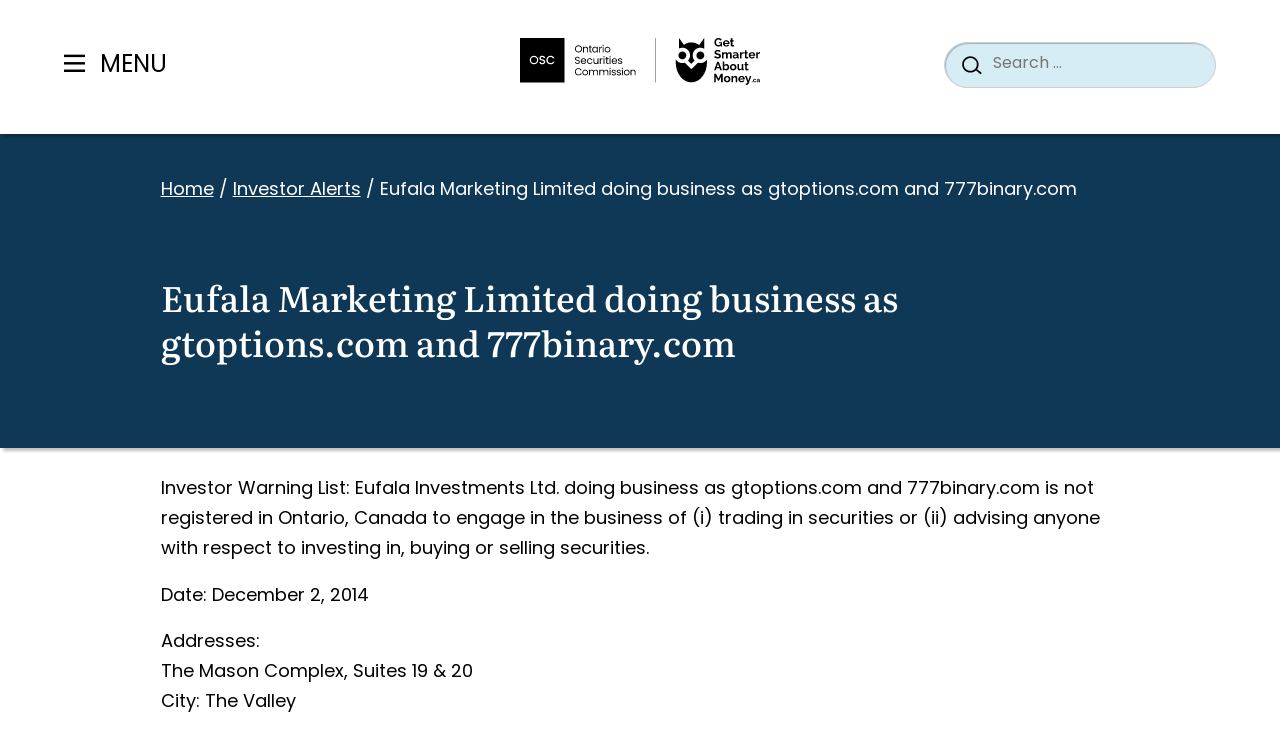

--- FILE ---
content_type: text/html; charset=UTF-8
request_url: https://www.getsmarteraboutmoney.ca/investor-alerts/eufala-marketing-limited-doing-business-as-gtoptions-com-and-777binary-com/
body_size: 24600
content:
<!doctype html><html lang="en-US"><head><meta charset="UTF-8"><meta name="viewport" content="width=device-width, initial-scale=1"><link rel="profile" href="https://gmpg.org/xfn/11"><link rel="preconnect" href="https://use.typekit.net/" crossorigin><link rel="preconnect" href="https://p.typekit.net/" crossorigin><link rel="stylesheet" href="https://use.typekit.net/buc0ggs.css"><meta name='robots' content='index, follow, max-image-preview:large, max-snippet:-1, max-video-preview:-1' /> <script defer src="[data-uri]"></script> <!-- This site is optimized with the Yoast SEO Premium plugin v26.5 (Yoast SEO v26.5) - https://yoast.com/wordpress/plugins/seo/ --><title>Eufala Marketing Limited doing business as gtoptions.com and 777binary.com | GetSmarterAboutMoney.ca</title><link rel="canonical" href="https://www.getsmarteraboutmoney.ca/investor-alerts/eufala-marketing-limited-doing-business-as-gtoptions-com-and-777binary-com/" /><meta property="og:locale" content="en_US" /><meta property="og:type" content="article" /><meta property="og:title" content="Eufala Marketing Limited doing business as gtoptions.com and 777binary.com" /><meta property="og:description" content="Investor Warning List: Eufala Investments Ltd. doing business as gtoptions.com and 777binary.com is not registered…" /><meta property="og:url" content="https://www.getsmarteraboutmoney.ca/investor-alerts/eufala-marketing-limited-doing-business-as-gtoptions-com-and-777binary-com/" /><meta property="og:site_name" content="GetSmarterAboutMoney.ca" /><meta property="article:modified_time" content="2025-10-06T05:13:23+00:00" /><meta property="og:image" content="https://www.getsmarteraboutmoney.ca/app/uploads/2025/08/HomePage_1600x900_SocialCard_Spring2025_NEW.png" /><meta property="og:image:width" content="1600" /><meta property="og:image:height" content="900" /><meta property="og:image:type" content="image/png" /><meta name="twitter:card" content="summary_large_image" /> <script type="application/ld+json" class="yoast-schema-graph">{"@context":"https://schema.org","@graph":[{"@type":"WebPage","@id":"https://www.getsmarteraboutmoney.ca/investor-alerts/eufala-marketing-limited-doing-business-as-gtoptions-com-and-777binary-com/","url":"https://www.getsmarteraboutmoney.ca/investor-alerts/eufala-marketing-limited-doing-business-as-gtoptions-com-and-777binary-com/","name":"Eufala Marketing Limited doing business as gtoptions.com and 777binary.com | GetSmarterAboutMoney.ca","isPartOf":{"@id":"https://www.getsmarteraboutmoney.ca/#website"},"datePublished":"2014-12-02T12:00:00+00:00","dateModified":"2025-10-06T05:13:23+00:00","breadcrumb":{"@id":"https://www.getsmarteraboutmoney.ca/investor-alerts/eufala-marketing-limited-doing-business-as-gtoptions-com-and-777binary-com/#breadcrumb"},"inLanguage":"en-US","potentialAction":[{"@type":"ReadAction","target":["https://www.getsmarteraboutmoney.ca/investor-alerts/eufala-marketing-limited-doing-business-as-gtoptions-com-and-777binary-com/"]}]},{"@type":"BreadcrumbList","@id":"https://www.getsmarteraboutmoney.ca/investor-alerts/eufala-marketing-limited-doing-business-as-gtoptions-com-and-777binary-com/#breadcrumb","itemListElement":[{"@type":"ListItem","position":1,"name":"Home","item":"https://www.getsmarteraboutmoney.ca/"},{"@type":"ListItem","position":2,"name":"Investor Alerts","item":"https://www.getsmarteraboutmoney.ca/investor-alerts/"},{"@type":"ListItem","position":3,"name":"Eufala Marketing Limited doing business as gtoptions.com and 777binary.com"}]},{"@type":"WebSite","@id":"https://www.getsmarteraboutmoney.ca/#website","url":"https://www.getsmarteraboutmoney.ca/","name":"GetSmarterAboutMoney.ca","description":"Make informed financial decisions.","potentialAction":[{"@type":"SearchAction","target":{"@type":"EntryPoint","urlTemplate":"https://www.getsmarteraboutmoney.ca/?s={search_term_string}"},"query-input":{"@type":"PropertyValueSpecification","valueRequired":true,"valueName":"search_term_string"}}],"inLanguage":"en-US"}]}</script> <!-- / Yoast SEO Premium plugin. --><link rel='dns-prefetch' href='//www.getsmarteraboutmoney.ca' /><link rel='dns-prefetch' href='//unpkg.com' /><link rel="alternate" type="application/rss+xml" title="GetSmarterAboutMoney.ca &raquo; Feed" href="https://www.getsmarteraboutmoney.ca/feed/" /><link rel="alternate" type="application/rss+xml" title="GetSmarterAboutMoney.ca &raquo; Comments Feed" href="https://www.getsmarteraboutmoney.ca/comments/feed/" /><link rel="alternate" title="oEmbed (JSON)" type="application/json+oembed" href="https://www.getsmarteraboutmoney.ca/wp-json/oembed/1.0/embed?url=https%3A%2F%2Fwww.getsmarteraboutmoney.ca%2Finvestor-alerts%2Feufala-marketing-limited-doing-business-as-gtoptions-com-and-777binary-com%2F" /><link rel="alternate" title="oEmbed (XML)" type="text/xml+oembed" href="https://www.getsmarteraboutmoney.ca/wp-json/oembed/1.0/embed?url=https%3A%2F%2Fwww.getsmarteraboutmoney.ca%2Finvestor-alerts%2Feufala-marketing-limited-doing-business-as-gtoptions-com-and-777binary-com%2F&#038;format=xml" /><style id='wp-img-auto-sizes-contain-inline-css'>img:is([sizes=auto i],[sizes^="auto," i]){contain-intrinsic-size:3000px 1500px}
/*# sourceURL=wp-img-auto-sizes-contain-inline-css */</style><style id='wp-block-library-inline-css'>:root{--wp-block-synced-color:#7a00df;--wp-block-synced-color--rgb:122,0,223;--wp-bound-block-color:var(--wp-block-synced-color);--wp-editor-canvas-background:#ddd;--wp-admin-theme-color:#007cba;--wp-admin-theme-color--rgb:0,124,186;--wp-admin-theme-color-darker-10:#006ba1;--wp-admin-theme-color-darker-10--rgb:0,107,160.5;--wp-admin-theme-color-darker-20:#005a87;--wp-admin-theme-color-darker-20--rgb:0,90,135;--wp-admin-border-width-focus:2px}@media (min-resolution:192dpi){:root{--wp-admin-border-width-focus:1.5px}}.wp-element-button{cursor:pointer}:root .has-very-light-gray-background-color{background-color:#eee}:root .has-very-dark-gray-background-color{background-color:#313131}:root .has-very-light-gray-color{color:#eee}:root .has-very-dark-gray-color{color:#313131}:root .has-vivid-green-cyan-to-vivid-cyan-blue-gradient-background{background:linear-gradient(135deg,#00d084,#0693e3)}:root .has-purple-crush-gradient-background{background:linear-gradient(135deg,#34e2e4,#4721fb 50%,#ab1dfe)}:root .has-hazy-dawn-gradient-background{background:linear-gradient(135deg,#faaca8,#dad0ec)}:root .has-subdued-olive-gradient-background{background:linear-gradient(135deg,#fafae1,#67a671)}:root .has-atomic-cream-gradient-background{background:linear-gradient(135deg,#fdd79a,#004a59)}:root .has-nightshade-gradient-background{background:linear-gradient(135deg,#330968,#31cdcf)}:root .has-midnight-gradient-background{background:linear-gradient(135deg,#020381,#2874fc)}:root{--wp--preset--font-size--normal:16px;--wp--preset--font-size--huge:42px}.has-regular-font-size{font-size:1em}.has-larger-font-size{font-size:2.625em}.has-normal-font-size{font-size:var(--wp--preset--font-size--normal)}.has-huge-font-size{font-size:var(--wp--preset--font-size--huge)}.has-text-align-center{text-align:center}.has-text-align-left{text-align:left}.has-text-align-right{text-align:right}.has-fit-text{white-space:nowrap!important}#end-resizable-editor-section{display:none}.aligncenter{clear:both}.items-justified-left{justify-content:flex-start}.items-justified-center{justify-content:center}.items-justified-right{justify-content:flex-end}.items-justified-space-between{justify-content:space-between}.screen-reader-text{border:0;clip-path:inset(50%);height:1px;margin:-1px;overflow:hidden;padding:0;position:absolute;width:1px;word-wrap:normal!important}.screen-reader-text:focus{background-color:#ddd;clip-path:none;color:#444;display:block;font-size:1em;height:auto;left:5px;line-height:normal;padding:15px 23px 14px;text-decoration:none;top:5px;width:auto;z-index:100000}html :where(.has-border-color){border-style:solid}html :where([style*=border-top-color]){border-top-style:solid}html :where([style*=border-right-color]){border-right-style:solid}html :where([style*=border-bottom-color]){border-bottom-style:solid}html :where([style*=border-left-color]){border-left-style:solid}html :where([style*=border-width]){border-style:solid}html :where([style*=border-top-width]){border-top-style:solid}html :where([style*=border-right-width]){border-right-style:solid}html :where([style*=border-bottom-width]){border-bottom-style:solid}html :where([style*=border-left-width]){border-left-style:solid}html :where(img[class*=wp-image-]){height:auto;max-width:100%}:where(figure){margin:0 0 1em}html :where(.is-position-sticky){--wp-admin--admin-bar--position-offset:var(--wp-admin--admin-bar--height,0px)}@media screen and (max-width:600px){html :where(.is-position-sticky){--wp-admin--admin-bar--position-offset:0px}}

/*# sourceURL=wp-block-library-inline-css */</style><style id='global-styles-inline-css'>:root{--wp--preset--aspect-ratio--square: 1;--wp--preset--aspect-ratio--4-3: 4/3;--wp--preset--aspect-ratio--3-4: 3/4;--wp--preset--aspect-ratio--3-2: 3/2;--wp--preset--aspect-ratio--2-3: 2/3;--wp--preset--aspect-ratio--16-9: 16/9;--wp--preset--aspect-ratio--9-16: 9/16;--wp--preset--color--black: #000000;--wp--preset--color--cyan-bluish-gray: #abb8c3;--wp--preset--color--white: #ffffff;--wp--preset--color--pale-pink: #f78da7;--wp--preset--color--vivid-red: #cf2e2e;--wp--preset--color--luminous-vivid-orange: #ff6900;--wp--preset--color--luminous-vivid-amber: #fcb900;--wp--preset--color--light-green-cyan: #7bdcb5;--wp--preset--color--vivid-green-cyan: #00d084;--wp--preset--color--pale-cyan-blue: #8ed1fc;--wp--preset--color--vivid-cyan-blue: #0693e3;--wp--preset--color--vivid-purple: #9b51e0;--wp--preset--color--primary: var(--wp--custom--theme-colors--primary);--wp--preset--color--secondary: var(--wp--custom--theme-colors--secondary);--wp--preset--color--tertiary: var(--wp--custom--theme-colors--tertiary);--wp--preset--color--accent: var(--wp--custom--theme-colors--accent);--wp--preset--color--background: var(--wp--custom--theme-colors--background);--wp--preset--color--foreground: var(--wp--custom--theme-colors--foreground);--wp--preset--color--muted: var(--wp--custom--theme-colors--muted);--wp--preset--gradient--vivid-cyan-blue-to-vivid-purple: linear-gradient(135deg,rgb(6,147,227) 0%,rgb(155,81,224) 100%);--wp--preset--gradient--light-green-cyan-to-vivid-green-cyan: linear-gradient(135deg,rgb(122,220,180) 0%,rgb(0,208,130) 100%);--wp--preset--gradient--luminous-vivid-amber-to-luminous-vivid-orange: linear-gradient(135deg,rgb(252,185,0) 0%,rgb(255,105,0) 100%);--wp--preset--gradient--luminous-vivid-orange-to-vivid-red: linear-gradient(135deg,rgb(255,105,0) 0%,rgb(207,46,46) 100%);--wp--preset--gradient--very-light-gray-to-cyan-bluish-gray: linear-gradient(135deg,rgb(238,238,238) 0%,rgb(169,184,195) 100%);--wp--preset--gradient--cool-to-warm-spectrum: linear-gradient(135deg,rgb(74,234,220) 0%,rgb(151,120,209) 20%,rgb(207,42,186) 40%,rgb(238,44,130) 60%,rgb(251,105,98) 80%,rgb(254,248,76) 100%);--wp--preset--gradient--blush-light-purple: linear-gradient(135deg,rgb(255,206,236) 0%,rgb(152,150,240) 100%);--wp--preset--gradient--blush-bordeaux: linear-gradient(135deg,rgb(254,205,165) 0%,rgb(254,45,45) 50%,rgb(107,0,62) 100%);--wp--preset--gradient--luminous-dusk: linear-gradient(135deg,rgb(255,203,112) 0%,rgb(199,81,192) 50%,rgb(65,88,208) 100%);--wp--preset--gradient--pale-ocean: linear-gradient(135deg,rgb(255,245,203) 0%,rgb(182,227,212) 50%,rgb(51,167,181) 100%);--wp--preset--gradient--electric-grass: linear-gradient(135deg,rgb(202,248,128) 0%,rgb(113,206,126) 100%);--wp--preset--gradient--midnight: linear-gradient(135deg,rgb(2,3,129) 0%,rgb(40,116,252) 100%);--wp--preset--font-size--small: 13px;--wp--preset--font-size--medium: 20px;--wp--preset--font-size--large: 36px;--wp--preset--font-size--x-large: 42px;--wp--preset--font-size--sm: var(--wp--custom--font-sizes--sm);--wp--preset--font-size--md: var(--wp--custom--font-sizes--md);--wp--preset--font-size--lg: var(--wp--custom--font-sizes--lg);--wp--preset--font-size--xl: var(--wp--custom--font-sizes--xl);--wp--preset--font-size--xxl: var(--wp--custom--font-sizes--xxl);--wp--preset--font-size--xxxl: var(--wp--custom--font-sizes--xxxl);--wp--preset--font-family--sans-serif: var(--wp--custom--font-families--sans-serif);--wp--preset--spacing--20: 0.44rem;--wp--preset--spacing--30: 0.67rem;--wp--preset--spacing--40: 1rem;--wp--preset--spacing--50: 1.5rem;--wp--preset--spacing--60: 2.25rem;--wp--preset--spacing--70: 3.38rem;--wp--preset--spacing--80: 5.06rem;--wp--preset--shadow--natural: 6px 6px 9px rgba(0, 0, 0, 0.2);--wp--preset--shadow--deep: 12px 12px 50px rgba(0, 0, 0, 0.4);--wp--preset--shadow--sharp: 6px 6px 0px rgba(0, 0, 0, 0.2);--wp--preset--shadow--outlined: 6px 6px 0px -3px rgb(255, 255, 255), 6px 6px rgb(0, 0, 0);--wp--preset--shadow--crisp: 6px 6px 0px rgb(0, 0, 0);--wp--custom--colors--white: #FFFFFF;--wp--custom--colors--grey-1: #e0e0e0;--wp--custom--colors--grey-2: #F5F7F8;--wp--custom--colors--grey-3: #373b41;--wp--custom--colors--black: #000000;--wp--custom--colors--red: #c82829;--wp--custom--colors--orange: #f5871f;--wp--custom--colors--yellow: #eab700;--wp--custom--colors--green: #718c00;--wp--custom--colors--cyan: #3e999f;--wp--custom--colors--blue: #0F3856;--wp--custom--colors--purple: #8959a8;--wp--custom--colors--brown: #a3685a;--wp--custom--theme-colors--primary: var(--wp--custom--colors--purple);--wp--custom--theme-colors--secondary: var(--wp--custom--colors--blue);--wp--custom--theme-colors--tertiary: var(--wp--custom--colors--cyan);--wp--custom--theme-colors--accent: var(--wp--custom--colors--orange);--wp--custom--theme-colors--error: var(--wp--custom--colors--red);--wp--custom--theme-colors--warning: var(--wp--custom--colors--orange);--wp--custom--theme-colors--success: var(--wp--custom--colors--green);--wp--custom--theme-colors--info: var(--wp--custom--colors--cyan);--wp--custom--theme-colors--background: var(--wp--custom--colors--white);--wp--custom--theme-colors--foreground: var(--wp--custom--colors--black);--wp--custom--theme-colors--muted: var(--wp--custom--colors--grey-2);--wp--custom--theme-colors--link: var(--wp--custom--colors--blue);--wp--custom--layout--narrow: 35.5rem;--wp--custom--layout--default: 67.93rem;--wp--custom--layout--wide: 60rem;--wp--custom--layout--extra-wide: 92rem;--wp--custom--sizes--gutter: 1rem;--wp--custom--font-families--sans-serif: Poppins, sans-serif;--wp--custom--font-families--heading: literata-variable, sans-serif;--wp--custom--font-families--monospace: monaco, consolas, 'Andale Mono', 'DejaVu Sans Mono', monospace;--wp--custom--font-families--pre: 'Courier 10 Pitch', courier, monospace;--wp--custom--font-sizes--sm: 0.875rem;--wp--custom--font-sizes--md: 1rem;--wp--custom--font-sizes--lg: 1.125rem;--wp--custom--font-sizes--xl: 1.25rem;--wp--custom--font-sizes--xxl: 1.5rem;--wp--custom--font-sizes--xxxl: 2rem;--wp--custom--heading-sizes--1: 2.188rem;--wp--custom--heading-sizes--2: 1.5rem;--wp--custom--heading-sizes--3: 1.35rem;--wp--custom--heading-sizes--4: 1.25rem;--wp--custom--heading-sizes--5: 1.25rem;--wp--custom--heading-sizes--6: 1.25em;--wp--custom--body-sizes--mobile: 1rem;--wp--custom--body-sizes--desktop: 1.125rem;--wp--custom--breakpoints--mobile: 375px;--wp--custom--breakpoints--tablet: 600px;--wp--custom--breakpoints--desktop: 1080px;}.wp-block-heading{--wp--preset--font-size--h-1: var(--wp--custom--heading-sizes--1);--wp--preset--font-size--h-2: var(--wp--custom--heading-sizes--2);--wp--preset--font-size--h-3: var(--wp--custom--heading-sizes--3);--wp--preset--font-size--h-4: var(--wp--custom--heading-sizes--4);--wp--preset--font-size--h-5: var(--wp--custom--heading-sizes--5);--wp--preset--font-size--h-6: var(--wp--custom--heading-sizes--6);}.wp-block-post-title{--wp--preset--font-size--h-1: var(--wp--custom--heading-sizes--1);--wp--preset--font-size--h-2: var(--wp--custom--heading-sizes--2);--wp--preset--font-size--h-3: var(--wp--custom--heading-sizes--3);--wp--preset--font-size--h-4: var(--wp--custom--heading-sizes--4);--wp--preset--font-size--h-5: var(--wp--custom--heading-sizes--5);--wp--preset--font-size--h-6: var(--wp--custom--heading-sizes--6);}:root { --wp--style--global--content-size: var(--wp--custom--layout--default);--wp--style--global--wide-size: var(--wp--custom--layout--wide); }:where(body) { margin: 0; }.wp-site-blocks > .alignleft { float: left; margin-right: 2em; }.wp-site-blocks > .alignright { float: right; margin-left: 2em; }.wp-site-blocks > .aligncenter { justify-content: center; margin-left: auto; margin-right: auto; }:where(.is-layout-flex){gap: 0.5em;}:where(.is-layout-grid){gap: 0.5em;}.is-layout-flow > .alignleft{float: left;margin-inline-start: 0;margin-inline-end: 2em;}.is-layout-flow > .alignright{float: right;margin-inline-start: 2em;margin-inline-end: 0;}.is-layout-flow > .aligncenter{margin-left: auto !important;margin-right: auto !important;}.is-layout-constrained > .alignleft{float: left;margin-inline-start: 0;margin-inline-end: 2em;}.is-layout-constrained > .alignright{float: right;margin-inline-start: 2em;margin-inline-end: 0;}.is-layout-constrained > .aligncenter{margin-left: auto !important;margin-right: auto !important;}.is-layout-constrained > :where(:not(.alignleft):not(.alignright):not(.alignfull)){max-width: var(--wp--style--global--content-size);margin-left: auto !important;margin-right: auto !important;}.is-layout-constrained > .alignwide{max-width: var(--wp--style--global--wide-size);}body .is-layout-flex{display: flex;}.is-layout-flex{flex-wrap: wrap;align-items: center;}.is-layout-flex > :is(*, div){margin: 0;}body .is-layout-grid{display: grid;}.is-layout-grid > :is(*, div){margin: 0;}body{padding-top: 0px;padding-right: 0px;padding-bottom: 0px;padding-left: 0px;}a:where(:not(.wp-element-button)){color: var(--wp--custom--theme-colors--link);text-decoration: underline;}:root :where(.wp-element-button, .wp-block-button__link){background-color: #32373c;border-width: 0;color: #fff;font-family: inherit;font-size: inherit;font-style: inherit;font-weight: inherit;letter-spacing: inherit;line-height: inherit;padding-top: calc(0.667em + 2px);padding-right: calc(1.333em + 2px);padding-bottom: calc(0.667em + 2px);padding-left: calc(1.333em + 2px);text-decoration: none;text-transform: inherit;}.has-black-color{color: var(--wp--preset--color--black) !important;}.has-cyan-bluish-gray-color{color: var(--wp--preset--color--cyan-bluish-gray) !important;}.has-white-color{color: var(--wp--preset--color--white) !important;}.has-pale-pink-color{color: var(--wp--preset--color--pale-pink) !important;}.has-vivid-red-color{color: var(--wp--preset--color--vivid-red) !important;}.has-luminous-vivid-orange-color{color: var(--wp--preset--color--luminous-vivid-orange) !important;}.has-luminous-vivid-amber-color{color: var(--wp--preset--color--luminous-vivid-amber) !important;}.has-light-green-cyan-color{color: var(--wp--preset--color--light-green-cyan) !important;}.has-vivid-green-cyan-color{color: var(--wp--preset--color--vivid-green-cyan) !important;}.has-pale-cyan-blue-color{color: var(--wp--preset--color--pale-cyan-blue) !important;}.has-vivid-cyan-blue-color{color: var(--wp--preset--color--vivid-cyan-blue) !important;}.has-vivid-purple-color{color: var(--wp--preset--color--vivid-purple) !important;}.has-primary-color{color: var(--wp--preset--color--primary) !important;}.has-secondary-color{color: var(--wp--preset--color--secondary) !important;}.has-tertiary-color{color: var(--wp--preset--color--tertiary) !important;}.has-accent-color{color: var(--wp--preset--color--accent) !important;}.has-background-color{color: var(--wp--preset--color--background) !important;}.has-foreground-color{color: var(--wp--preset--color--foreground) !important;}.has-muted-color{color: var(--wp--preset--color--muted) !important;}.has-black-background-color{background-color: var(--wp--preset--color--black) !important;}.has-cyan-bluish-gray-background-color{background-color: var(--wp--preset--color--cyan-bluish-gray) !important;}.has-white-background-color{background-color: var(--wp--preset--color--white) !important;}.has-pale-pink-background-color{background-color: var(--wp--preset--color--pale-pink) !important;}.has-vivid-red-background-color{background-color: var(--wp--preset--color--vivid-red) !important;}.has-luminous-vivid-orange-background-color{background-color: var(--wp--preset--color--luminous-vivid-orange) !important;}.has-luminous-vivid-amber-background-color{background-color: var(--wp--preset--color--luminous-vivid-amber) !important;}.has-light-green-cyan-background-color{background-color: var(--wp--preset--color--light-green-cyan) !important;}.has-vivid-green-cyan-background-color{background-color: var(--wp--preset--color--vivid-green-cyan) !important;}.has-pale-cyan-blue-background-color{background-color: var(--wp--preset--color--pale-cyan-blue) !important;}.has-vivid-cyan-blue-background-color{background-color: var(--wp--preset--color--vivid-cyan-blue) !important;}.has-vivid-purple-background-color{background-color: var(--wp--preset--color--vivid-purple) !important;}.has-primary-background-color{background-color: var(--wp--preset--color--primary) !important;}.has-secondary-background-color{background-color: var(--wp--preset--color--secondary) !important;}.has-tertiary-background-color{background-color: var(--wp--preset--color--tertiary) !important;}.has-accent-background-color{background-color: var(--wp--preset--color--accent) !important;}.has-background-background-color{background-color: var(--wp--preset--color--background) !important;}.has-foreground-background-color{background-color: var(--wp--preset--color--foreground) !important;}.has-muted-background-color{background-color: var(--wp--preset--color--muted) !important;}.has-black-border-color{border-color: var(--wp--preset--color--black) !important;}.has-cyan-bluish-gray-border-color{border-color: var(--wp--preset--color--cyan-bluish-gray) !important;}.has-white-border-color{border-color: var(--wp--preset--color--white) !important;}.has-pale-pink-border-color{border-color: var(--wp--preset--color--pale-pink) !important;}.has-vivid-red-border-color{border-color: var(--wp--preset--color--vivid-red) !important;}.has-luminous-vivid-orange-border-color{border-color: var(--wp--preset--color--luminous-vivid-orange) !important;}.has-luminous-vivid-amber-border-color{border-color: var(--wp--preset--color--luminous-vivid-amber) !important;}.has-light-green-cyan-border-color{border-color: var(--wp--preset--color--light-green-cyan) !important;}.has-vivid-green-cyan-border-color{border-color: var(--wp--preset--color--vivid-green-cyan) !important;}.has-pale-cyan-blue-border-color{border-color: var(--wp--preset--color--pale-cyan-blue) !important;}.has-vivid-cyan-blue-border-color{border-color: var(--wp--preset--color--vivid-cyan-blue) !important;}.has-vivid-purple-border-color{border-color: var(--wp--preset--color--vivid-purple) !important;}.has-primary-border-color{border-color: var(--wp--preset--color--primary) !important;}.has-secondary-border-color{border-color: var(--wp--preset--color--secondary) !important;}.has-tertiary-border-color{border-color: var(--wp--preset--color--tertiary) !important;}.has-accent-border-color{border-color: var(--wp--preset--color--accent) !important;}.has-background-border-color{border-color: var(--wp--preset--color--background) !important;}.has-foreground-border-color{border-color: var(--wp--preset--color--foreground) !important;}.has-muted-border-color{border-color: var(--wp--preset--color--muted) !important;}.has-vivid-cyan-blue-to-vivid-purple-gradient-background{background: var(--wp--preset--gradient--vivid-cyan-blue-to-vivid-purple) !important;}.has-light-green-cyan-to-vivid-green-cyan-gradient-background{background: var(--wp--preset--gradient--light-green-cyan-to-vivid-green-cyan) !important;}.has-luminous-vivid-amber-to-luminous-vivid-orange-gradient-background{background: var(--wp--preset--gradient--luminous-vivid-amber-to-luminous-vivid-orange) !important;}.has-luminous-vivid-orange-to-vivid-red-gradient-background{background: var(--wp--preset--gradient--luminous-vivid-orange-to-vivid-red) !important;}.has-very-light-gray-to-cyan-bluish-gray-gradient-background{background: var(--wp--preset--gradient--very-light-gray-to-cyan-bluish-gray) !important;}.has-cool-to-warm-spectrum-gradient-background{background: var(--wp--preset--gradient--cool-to-warm-spectrum) !important;}.has-blush-light-purple-gradient-background{background: var(--wp--preset--gradient--blush-light-purple) !important;}.has-blush-bordeaux-gradient-background{background: var(--wp--preset--gradient--blush-bordeaux) !important;}.has-luminous-dusk-gradient-background{background: var(--wp--preset--gradient--luminous-dusk) !important;}.has-pale-ocean-gradient-background{background: var(--wp--preset--gradient--pale-ocean) !important;}.has-electric-grass-gradient-background{background: var(--wp--preset--gradient--electric-grass) !important;}.has-midnight-gradient-background{background: var(--wp--preset--gradient--midnight) !important;}.has-small-font-size{font-size: var(--wp--preset--font-size--small) !important;}.has-medium-font-size{font-size: var(--wp--preset--font-size--medium) !important;}.has-large-font-size{font-size: var(--wp--preset--font-size--large) !important;}.has-x-large-font-size{font-size: var(--wp--preset--font-size--x-large) !important;}.has-sm-font-size{font-size: var(--wp--preset--font-size--sm) !important;}.has-md-font-size{font-size: var(--wp--preset--font-size--md) !important;}.has-lg-font-size{font-size: var(--wp--preset--font-size--lg) !important;}.has-xl-font-size{font-size: var(--wp--preset--font-size--xl) !important;}.has-xxl-font-size{font-size: var(--wp--preset--font-size--xxl) !important;}.has-xxxl-font-size{font-size: var(--wp--preset--font-size--xxxl) !important;}.has-sans-serif-font-family{font-family: var(--wp--preset--font-family--sans-serif) !important;}.wp-block-heading.has-h-1-font-size{font-size: var(--wp--preset--font-size--h-1) !important;}.wp-block-heading.has-h-2-font-size{font-size: var(--wp--preset--font-size--h-2) !important;}.wp-block-heading.has-h-3-font-size{font-size: var(--wp--preset--font-size--h-3) !important;}.wp-block-heading.has-h-4-font-size{font-size: var(--wp--preset--font-size--h-4) !important;}.wp-block-heading.has-h-5-font-size{font-size: var(--wp--preset--font-size--h-5) !important;}.wp-block-heading.has-h-6-font-size{font-size: var(--wp--preset--font-size--h-6) !important;}.wp-block-post-title.has-h-1-font-size{font-size: var(--wp--preset--font-size--h-1) !important;}.wp-block-post-title.has-h-2-font-size{font-size: var(--wp--preset--font-size--h-2) !important;}.wp-block-post-title.has-h-3-font-size{font-size: var(--wp--preset--font-size--h-3) !important;}.wp-block-post-title.has-h-4-font-size{font-size: var(--wp--preset--font-size--h-4) !important;}.wp-block-post-title.has-h-5-font-size{font-size: var(--wp--preset--font-size--h-5) !important;}.wp-block-post-title.has-h-6-font-size{font-size: var(--wp--preset--font-size--h-6) !important;}
/*# sourceURL=global-styles-inline-css */</style><link rel='stylesheet' id='gsam-style-css' href='https://www.getsmarteraboutmoney.ca/app/cache/autoptimize/css/autoptimize_single_1d6bc2440a7a8eda9f9c68af2c844286.css?ver=1.0.8' media='all' /><link rel='stylesheet' id='relevanssi-live-search-css' href='https://www.getsmarteraboutmoney.ca/app/cache/autoptimize/css/autoptimize_single_c9e779d594fd5b15f2f470fe790ef05b.css?ver=2.5' media='all' /> <script defer id="wpml-cookie-js-extra" src="[data-uri]"></script> <script src="https://www.getsmarteraboutmoney.ca/app/cache/autoptimize/js/autoptimize_single_d43e4580c6ae5e74aef522dd9a30d632.js?ver=486900" id="wpml-cookie-js" defer data-wp-strategy="defer"></script> <script defer src="https://unpkg.com/@lottiefiles/lottie-player@latest/dist/lottie-player.js?ver=6.9" id="gsam-loti-js"></script> <script defer src="https://unpkg.com/@lottiefiles/lottie-interactivity@latest/dist/lottie-interactivity.min.js?ver=6.9" id="gsam-loti-controls-js"></script> <script defer src="https://www.getsmarteraboutmoney.ca/wp/wp-includes/js/jquery/jquery.min.js?ver=3.7.1" id="jquery-core-js"></script> <script defer src="https://www.getsmarteraboutmoney.ca/wp/wp-includes/js/jquery/jquery-migrate.min.js?ver=3.4.1" id="jquery-migrate-js"></script> <script defer id="wpml-xdomain-data-js-extra" src="[data-uri]"></script> <script src="https://www.getsmarteraboutmoney.ca/app/cache/autoptimize/js/autoptimize_single_8291e3aabf2bd77ab63cba74a5191ccb.js?ver=486900" id="wpml-xdomain-data-js" defer data-wp-strategy="defer"></script> <link rel="https://api.w.org/" href="https://www.getsmarteraboutmoney.ca/wp-json/" /><link rel="alternate" title="JSON" type="application/json" href="https://www.getsmarteraboutmoney.ca/wp-json/wp/v2/gsam_investor_alerts/1258" /><link rel="EditURI" type="application/rsd+xml" title="RSD" href="https://www.getsmarteraboutmoney.ca/wp/xmlrpc.php?rsd" /><meta name="generator" content="WordPress 6.9" /><link rel='shortlink' href='https://www.getsmarteraboutmoney.ca/?p=1258' /><meta name="generator" content="WPML ver:4.8.6 stt:1,4;" /><link rel="icon" href="https://www.getsmarteraboutmoney.ca/app/uploads/2023/07/cropped-gsam-favicon-32x32.png" sizes="32x32" /><link rel="icon" href="https://www.getsmarteraboutmoney.ca/app/uploads/2023/07/cropped-gsam-favicon-192x192.png" sizes="192x192" /><link rel="apple-touch-icon" href="https://www.getsmarteraboutmoney.ca/app/uploads/2023/07/cropped-gsam-favicon-180x180.png" /><meta name="msapplication-TileImage" content="https://www.getsmarteraboutmoney.ca/app/uploads/2023/07/cropped-gsam-favicon-270x270.png" /><style id="wp-custom-css">@media screen and (max-width: 600px) {
    .search .page-header-wrap .search-current-tags {
        margin-bottom: 1.7rem;
    }

    .search .page-header-wrap .search-current-tags .tag-list .tag-clear {
        color: #000 !important;
    }
}</style></head><body class="wp-singular gsam_investor_alerts-template-default single single-gsam_investor_alerts postid-1258 wp-theme-gsam gsam-body-sticky-header"> <!-- Google tag (gtag.js) --> <script defer src="https://www.googletagmanager.com/gtag/js?id=G-TNGRGCTY88"></script> <script defer src="[data-uri]"></script> <div class="svg-icons-sheet" style="display: none;"><svg><defs> <clipPath id="clip0_219_15336"> <rect width="25.2" height="25.2" fill="white" transform="translate(0.287109)"/> </clipPath> <clipPath id="clip0_1280_8565"> <rect width="40" height="40" fill="white"/> </clipPath> <clipPath id="clip0_1284_8726"> <rect width="40" height="40" fill="white"/> </clipPath> <clipPath id="clip0_1284_8565"> <rect width="40" height="40" fill="white"/> </clipPath> <clipPath id="clip1_1284_8565"> <rect width="40" height="40" fill="white"/> </clipPath> <clipPath id="clip0_219_23917"> <rect width="36" height="37" fill="white"/> </clipPath> <clipPath id="clip0_344_7099"> <rect width="16" height="15" fill="white" transform="translate(0 0.5)"/> </clipPath> <clipPath id="clip0_696_12671"> <rect width="36.01" height="37" fill="white"/> </clipPath><style>.st0 {
        fill: #fff;
      }</style><filter id="filter0_d_214_7750" x="0" y="0" width="20.6836" height="20.6836" filterUnits="userSpaceOnUse" color-interpolation-filters="sRGB"> <feFlood flood-opacity="0" result="BackgroundImageFix"/> <feColorMatrix in="SourceAlpha" type="matrix" values="0 0 0 0 0 0 0 0 0 0 0 0 0 0 0 0 0 0 127 0" result="hardAlpha"/> <feOffset dx="1" dy="1"/> <feGaussianBlur stdDeviation="0.5"/> <feComposite in2="hardAlpha" operator="out"/> <feColorMatrix type="matrix" values="0 0 0 0 0 0 0 0 0 0 0 0 0 0 0 0 0 0 0.25 0"/> <feBlend mode="normal" in2="BackgroundImageFix" result="effect1_dropShadow_214_7750"/> <feBlend mode="normal" in="SourceGraphic" in2="effect1_dropShadow_214_7750" result="shape"/> </filter> <clipPath id="clip0_219_23924"> <rect width="33.9167" height="37" fill="white"/> </clipPath> <clipPath id="clip0_214_4590"> <rect y="31" width="30.7692" height="20" rx="10" transform="rotate(-90 0 31)" fill="white"/> </clipPath> <rect id="SVGID_1_" x="2" y="1.7" width="26" height="26.6"/> <clipPath id="clip0_3755_39902"> <rect width="40" height="40" fill="white"/> </clipPath> </defs><symbol id="icon-arrow" viewBox="0 0 38 38"> <path fill-rule="evenodd" clip-rule="evenodd" d="M18.6311 7.05297C19.3267 6.35734 20.4545 6.35734 21.1502 7.05297L31.8377 17.7405C32.5333 18.4361 32.5333 19.5639 31.8377 20.2595L21.1502 30.947C20.4545 31.6427 19.3267 31.6427 18.6311 30.947C17.9355 30.2514 17.9355 29.1236 18.6311 28.428L26.2778 20.7812H7.42188C6.43812 20.7812 5.64062 19.9838 5.64062 19C5.64062 18.0162 6.43812 17.2188 7.42188 17.2188H26.2778L18.6311 9.57203C17.9355 8.87641 17.9355 7.74859 18.6311 7.05297Z" fill="black"/> </symbol><symbol id="icon-back-arrow" viewBox="0 0 21 15"> <path fill-rule="evenodd" clip-rule="evenodd" d="M8.30923 0.313814C8.73026 0.732233 8.73026 1.41062 8.30923 1.82904L3.68095 6.42857H19.0938C19.6892 6.42857 20.1719 6.90827 20.1719 7.5C20.1719 8.09173 19.6892 8.57143 19.0938 8.57143H3.68095L8.30923 13.171C8.73026 13.5894 8.73026 14.2678 8.30923 14.6862C7.88819 15.1046 7.20556 15.1046 6.78453 14.6862L0.315776 8.25762C-0.105258 7.8392 -0.105258 7.1608 0.315776 6.74239L6.78453 0.313814C7.20556 -0.104605 7.88819 -0.104605 8.30923 0.313814Z" fill="white"/> </symbol><symbol id="icon-box-arrow-rigid" viewBox="0 0 40 40"> <path d="M30.1646 32.8372H6.97236V9.64503H16.4261V7.67267H5V34.8096H32.1369V23.4515H30.1646V32.8372Z" fill="black"/> <path d="M22.4384 4V5.97236H32.5042L15.0658 23.4107L16.4669 24.8118L34.0277 7.23739V17.0856H36V4H22.4384Z" fill="black"/> </symbol><symbol id="icon-box-arrow" viewBox="0 0 26 26"> <g clip-path="url(#clip0_219_15336)"> <mask id="mask0_219_15336" style="mask-type:luminance" maskUnits="userSpaceOnUse" x="0" y="0" width="26" height="26"> <path d="M25.4871 0H0.287109V25.2H25.4871V0Z" fill="white"/> </mask> <g mask="url(#mask0_219_15336)"> <path d="M8.72711 16.75C8.53711 16.55 8.43711 16.31 8.42711 16.03C8.41711 15.75 8.51711 15.51 8.72711 15.3L21.9171 2.1H15.2971C14.9971 2.1 14.7471 2 14.5471 1.8C14.3471 1.6 14.2471 1.35 14.2471 1.05C14.2471 0.75 14.3471 0.5 14.5471 0.3C14.7471 0.1 14.9971 0 15.2971 0H24.4371C24.7371 0 24.9871 0.1 25.1871 0.3C25.3871 0.5 25.4871 0.75 25.4871 1.05V10.19C25.4871 10.49 25.3871 10.74 25.1871 10.94C24.9871 11.14 24.7371 11.24 24.4371 11.24C24.1371 11.24 23.8871 11.14 23.6871 10.94C23.4871 10.74 23.3871 10.49 23.3871 10.19V3.61L10.1871 16.8C9.98711 16.99 9.74711 17.08 9.46711 17.08C9.18711 17.08 8.93711 16.97 8.72711 16.75ZM2.38711 25.2C1.82711 25.2 1.33711 24.99 0.917109 24.57C0.497109 24.15 0.287109 23.66 0.287109 23.1V2.1C0.287109 1.54 0.497109 1.05 0.917109 0.63C1.33711 0.21 1.82711 0 2.38711 0H11.1071C11.4071 0 11.6571 0.1 11.8571 0.3C12.0571 0.5 12.1571 0.75 12.1571 1.05C12.1571 1.35 12.0571 1.6 11.8571 1.8C11.6571 2 11.4071 2.1 11.1071 2.1H2.38711V23.1H23.3871V14.39C23.3871 14.09 23.4871 13.84 23.6871 13.64C23.8871 13.44 24.1371 13.34 24.4371 13.34C24.7371 13.34 24.9871 13.44 25.1871 13.64C25.3871 13.84 25.4871 14.09 25.4871 14.39V23.1C25.4871 23.66 25.2771 24.15 24.8571 24.57C24.4371 24.99 23.9471 25.2 23.3871 25.2H2.38711Z" fill="#3A6F8F"/> </g> </g> </symbol><symbol id="icon-checkmark-bold" viewBox="0 0 40 40"> <path d="M39 13.0845L32.73 7L17.53 22.0211L7.27 11.9437L1 18.0282L17.53 34L39 13.0845Z" fill="black"/> </symbol><symbol id="icon-checkmark" viewBox="0 0 20 20"> <path fill-rule="evenodd" clip-rule="evenodd" d="M16.6616 4.5294C16.9213 4.75671 16.9477 5.15156 16.7204 5.41133L7.97036 15.4113C7.85645 15.5415 7.69368 15.6187 7.5208 15.6244C7.34791 15.6302 7.18037 15.564 7.05806 15.4417L3.30806 11.6917C3.06398 11.4476 3.06398 11.0519 3.30806 10.8078C3.55214 10.5637 3.94786 10.5637 4.19194 10.8078L7.46956 14.0854L15.7796 4.5882C16.0069 4.32843 16.4018 4.3021 16.6616 4.5294Z" fill="#073265"/> </symbol><symbol id="icon-chevron" viewBox="0 0 25 25"> <path fill-rule="evenodd" clip-rule="evenodd" d="M8.15573 4.64011C8.61338 4.18246 9.35537 4.18246 9.81302 4.64011L16.8443 11.6714C17.3019 12.129 17.3019 12.871 16.8443 13.3286L9.81302 20.3599C9.35537 20.8175 8.61338 20.8175 8.15573 20.3599C7.69809 19.9022 7.69809 19.1603 8.15573 18.7026L14.3583 12.5L8.15573 6.29739C7.69809 5.83975 7.69809 5.09775 8.15573 4.64011Z" fill="white"/> </symbol><symbol id="icon-circle" viewBox="0 0 40 40"> <g clip-path="url(#clip0_1280_8565)"> <circle cx="20" cy="20" r="20" fill="#D9D9D9"/> </g> </symbol><symbol id="icon-download-round" viewBox="0 0 26 26"> <path fill-rule="evenodd" clip-rule="evenodd" d="M0.952669 11.9073C1.47882 11.9073 1.90534 12.3339 1.90534 12.86V20.8039H23.7242V12.86C23.7242 12.3339 24.1507 11.9073 24.6768 11.9073C25.203 11.9073 25.6295 12.3339 25.6295 12.86V21.0152C25.6295 21.9508 24.871 22.7093 23.9354 22.7093H1.69405C0.75845 22.7093 -3.8147e-06 21.9508 -3.8147e-06 21.0152V12.86C-3.8147e-06 12.3339 0.426522 11.9073 0.952669 11.9073Z" fill="black"/> <path fill-rule="evenodd" clip-rule="evenodd" d="M13.9122 3.9C13.9122 3.54101 13.6211 3.25 13.2622 3.25H12.6572C12.2982 3.25 12.0072 3.54102 12.0072 3.9V15.7137L5.9969 9.70335C5.74306 9.44951 5.3315 9.44951 5.07766 9.70335L4.64992 10.1311C4.39608 10.3849 4.39608 10.7965 4.64992 11.0503L12.5001 18.9005C12.7539 19.1543 13.1655 19.1543 13.4193 18.9005L21.2695 11.0503C21.5233 10.7965 21.5233 10.3849 21.2695 10.1311L20.8417 9.70335C20.5879 9.44951 20.1763 9.44951 19.9225 9.70335L13.9122 15.7137V3.9Z" fill="black"/> </symbol><symbol id="icon-external-link" viewBox="0 0 99.93 99.93"><title>external-link</title> <path d="M80.87,51.24a6.36,6.36,0,0,0-6.36,6.35v27a2.65,2.65,0,0,1-2.65,2.65H15.36a2.66,2.66,0,0,1-2.65-2.65V28.07a2.66,2.66,0,0,1,2.65-2.65h27a6.35,6.35,0,1,0,0-12.71h-27A15.38,15.38,0,0,0,0,28.07v56.5A15.38,15.38,0,0,0,15.36,99.93h56.5A15.38,15.38,0,0,0,87.22,84.57v-27A6.35,6.35,0,0,0,80.87,51.24Z"/> <path d="M84.57,0H58.23a6.36,6.36,0,0,0,0,12.71h20L36.06,54.88a6.35,6.35,0,0,0,9,9L87.22,21.7v20a6.36,6.36,0,0,0,12.71,0V15.36A15.38,15.38,0,0,0,84.57,0Z"/> </symbol><symbol id="icon-facebook" viewBox="0 0 40 40"> <path d="M40 20C40 8.9543 31.0457 0 20 0C8.9543 0 0 8.9543 0 20C0 29.9824 7.31367 38.2566 16.875 39.757V25.7813H11.7969V20H16.875V15.5938C16.875 10.5813 19.8609 7.8125 24.4293 7.8125C26.6168 7.8125 28.9062 8.20313 28.9062 8.20313V13.125H26.3844C23.9 13.125 23.125 14.6668 23.125 16.25V20H28.6719L27.7852 25.7813H23.125V39.757C32.6863 38.2566 40 29.9824 40 20Z" fill="#0E0E0E"/> </symbol><symbol id="icon-filter-minus" viewBox="0 0 30 30"> <circle cx="15" cy="15" r="15" fill="#C5CCD0"/> <rect x="7.14282" y="12.8572" width="15.7143" height="3.57143" fill="#2C2C2D"/> </symbol><symbol id="icon-filter-plus" viewBox="0 0 30 30"> <circle cx="15" cy="15" r="15" fill="#C5CCD0"/> <rect x="7.14282" y="12.8572" width="15.7143" height="3.57143" fill="#2C2C2D"/> <rect x="16.7856" y="6.78589" width="15.7143" height="3.57143" transform="rotate(90 16.7856 6.78589)" fill="#2C2C2D"/> </symbol><symbol id="icon-instagram" viewBox="0 0 40 40"> <path fill-rule="evenodd" clip-rule="evenodd" d="M11.7292 0.246114C5.64843 -0.058711 0.466792 4.62036 0.16199 10.7016C0.14675 11.0674 0.14675 11.4332 0.16199 11.799C0.0705496 13.8109 -0.462854 29.0064 1.09164 32.9844C2.11272 35.6516 4.2311 37.7701 6.91336 38.7913C8.45261 39.3705 10.0985 39.6753 11.7445 39.7058C29.4687 40.5136 36.0372 40.0716 38.7957 32.9844C39.3748 31.445 39.6948 29.8142 39.7253 28.1681C40.533 10.3968 39.5881 6.556 36.5096 3.46202C34.0407 1.02342 31.1604 -0.653121 11.7292 0.246114ZM11.8969 36.1241C10.6319 36.1241 9.38225 35.8802 8.20877 35.4382C6.47139 34.7828 5.09978 33.4111 4.42922 31.6736C3.24049 28.6406 3.63673 14.2681 3.74342 11.9514C3.66721 9.75667 4.44446 7.62289 5.92275 5.97683C7.9192 3.99547 10.4795 3.02003 27.9904 3.81257C30.185 3.73637 32.3339 4.51367 33.9798 5.97683C35.9762 7.9582 36.9516 10.5492 36.1591 27.9852C36.1591 29.2503 35.9153 30.4848 35.4733 31.6736C33.675 36.2917 29.5297 36.9319 11.9274 36.1241M28.1733 9.37564C28.1733 10.7016 29.2401 11.7685 30.5508 11.7685C31.8766 11.7685 32.9435 10.7016 32.9435 9.39088C32.9435 8.06489 31.8766 6.998 30.566 6.998C29.2554 6.998 28.1885 8.06489 28.1733 9.37564ZM9.71754 19.9683C9.71754 25.6076 14.2743 30.1952 19.9132 30.1952C25.552 30.1952 30.1393 25.6381 30.1393 19.9988C30.1393 14.3595 25.5825 9.77191 19.9436 9.77191H19.9284C14.3048 9.77191 9.73278 14.3291 9.71754 19.9683ZM13.299 19.9683C13.299 16.3104 16.2555 13.3384 19.9132 13.3231C23.5708 13.3231 26.5579 16.2799 26.5579 19.9378C26.5579 23.5957 23.6013 26.583 19.9436 26.583C16.286 26.583 13.3142 23.6262 13.3142 19.9683" fill="#0E0E0E"/> </symbol><symbol id="icon-link" viewBox="0 0 40 40"> <g clip-path="url(#clip0_1284_8726)"> <path fill-rule="evenodd" clip-rule="evenodd" d="M34.1423 34.1423C41.9528 26.3318 41.9528 13.6684 34.1423 5.85789C26.3318 -1.95263 13.6684 -1.95263 5.85789 5.85789C-1.95263 13.6684 -1.95263 26.3318 5.85789 34.1423C13.6684 41.9528 26.3318 41.9528 34.1423 34.1423ZM18.8944 14.0552C19.6034 14.1055 20.3004 14.2618 20.9657 14.5144L24.6997 10.7804C25.7134 9.7667 27.5518 9.95593 28.798 11.2022C30.0443 12.4482 30.2335 14.2868 29.2196 15.3005L23.2612 21.2589C22.2475 22.2726 20.409 22.0834 19.1629 20.8371C18.6505 20.3247 17.8199 20.3247 17.3076 20.8371C16.7952 21.3495 16.7952 22.18 17.3076 22.6924C18.3824 23.7673 19.7672 24.4155 21.2068 24.5172C21.9309 24.5685 22.6313 24.4797 23.2893 24.2529C23.9865 24.0128 24.6013 23.6295 25.1167 23.1141L31.0751 17.1558C31.5907 16.6404 31.9737 16.0256 32.214 15.3283C32.4406 14.6704 32.5296 13.9698 32.4783 13.2459C32.3764 11.8062 31.7282 10.4214 30.6535 9.34671C29.5788 8.27199 28.194 7.62382 26.7543 7.52185C26.0304 7.47057 25.3298 7.55962 24.6719 7.78621C23.9748 8.02652 23.36 8.40954 22.8444 8.92513L17.6956 14.0739C18.0888 14.033 18.4889 14.0264 18.8944 14.0552ZM19.0343 25.4858C19.6998 25.7384 20.3968 25.8947 21.1056 25.945H21.1058C21.5111 25.9738 21.9114 25.9674 22.3046 25.9265L17.1558 31.0753C16.6404 31.5909 16.0254 31.9739 15.3283 32.2142C14.6704 32.4408 13.9698 32.5298 13.2459 32.4786C11.8062 32.3764 10.4216 31.7282 9.34671 30.6535C8.27199 29.5786 7.62382 28.1938 7.52185 26.7543C7.47057 26.0304 7.55962 25.3298 7.78621 24.6719C8.02652 23.9746 8.40974 23.3598 8.92513 22.8444L14.8835 16.8861C15.3989 16.3705 16.0137 15.9872 16.7109 15.7471C17.3689 15.5203 18.0693 15.4315 18.7934 15.4828C20.2329 15.5847 21.6177 16.2329 22.6924 17.3076C23.2048 17.8199 23.2048 18.6505 22.6924 19.1629C22.18 19.6753 21.3493 19.6753 20.8371 19.1629C19.591 17.9167 17.7525 17.7274 16.7388 18.7411L10.7804 24.6997C9.7667 25.7134 9.95593 27.5518 11.202 28.798C12.448 30.0443 14.2866 30.2335 15.3003 29.2198L19.0343 25.4858Z" fill="#231F20"/> </g> </symbol><symbol id="icon-linkedin" viewBox="0 0 40 40"> <g clip-path="url(#clip0_1284_8565)"> <g clip-path="url(#clip1_1284_8565)"> <path d="M37.0391 0H2.95312C1.32031 0 0 1.28906 0 2.88281V37.1094C0 38.7031 1.32031 40 2.95312 40H37.0391C38.6719 40 40 38.7031 40 37.1172V2.88281C40 1.28906 38.6719 0 37.0391 0ZM11.8672 34.0859H5.92969V14.9922H11.8672V34.0859ZM8.89844 12.3906C6.99219 12.3906 5.45313 10.8516 5.45313 8.95312C5.45313 7.05469 6.99219 5.51562 8.89844 5.51562C10.7969 5.51562 12.3359 7.05469 12.3359 8.95312C12.3359 10.8437 10.7969 12.3906 8.89844 12.3906ZM34.0859 34.0859H28.1562V24.8047C28.1562 22.5937 28.1172 19.7422 25.0703 19.7422C21.9844 19.7422 21.5156 22.1562 21.5156 24.6484V34.0859H15.5938V14.9922H21.2812V17.6016H21.3594C22.1484 16.1016 24.0859 14.5156 26.9688 14.5156C32.9766 14.5156 34.0859 18.4688 34.0859 23.6094V34.0859V34.0859Z" fill="black"/> </g> </g> </symbol><symbol id="icon-listen" viewBox="0 0 36 37"> <g clip-path="url(#clip0_219_23917)"> <path d="M25.7114 26.9894V24.288C27.7121 23.5684 29.5016 22.2555 31.0673 20.3746C32.6331 18.4811 33.4284 16.1962 33.4284 13.4947C33.4284 10.7932 32.6455 8.50836 31.0673 6.61481C29.4891 4.72126 27.7121 3.42102 25.7114 2.70147V0C28.6193 0.782668 31.0673 2.41112 33.0432 4.89799C35.019 7.38485 36.0007 10.2504 36.0007 13.4947C36.0007 16.739 35.019 19.6172 33.0432 22.0914C31.0673 24.5783 28.6317 26.2068 25.7114 26.9894ZM25.7114 20.8038V5.74377C27.3145 6.34971 28.5696 7.42272 29.4767 8.96281C30.3963 10.5029 30.8437 12.0051 30.8437 13.4947C30.8437 14.9843 30.3466 16.436 29.34 17.8878C28.3335 19.3395 27.1281 20.3115 25.699 20.8038M23.1267 24.8055L16.2672 17.8373H10.2651V9.13954H16.2672L23.1391 2.17127V24.8055H23.1267ZM6.84779 21.7632H15.4222V24.3763H6.86022V21.7632H6.84779ZM6.84779 26.9894H18.8519V29.6025H6.86022V26.9894H6.84779ZM2.5606 37C1.85228 37 1.24337 36.7475 0.746307 36.23C0.249241 35.7124 -0.0117188 35.1064 -0.0117188 34.3869V4.78437C-0.0117188 4.06482 0.236814 3.44626 0.746307 2.94132C1.24337 2.42375 1.85228 2.17127 2.5606 2.17127H18.8519L16.2796 4.78437H2.57302V34.3869H23.1391V28.2897H25.7114V34.3869C25.7114 35.1064 25.4629 35.725 24.9534 36.23C24.4439 36.7349 23.8474 37 23.1391 37H2.57302H2.5606Z" fill="black"/> </g> </symbol><symbol id="icon-mail" viewBox="0 0 40 40"> <path d="M4.89426 7.38265L17.2009 21.4706C17.9007 22.271 18.9089 22.7312 19.9664 22.7312C21.0239 22.7312 22.0321 22.2722 22.7319 21.4706L34.8261 7.62726C34.9257 7.51222 35.0445 7.42504 35.1694 7.35359C34.6568 7.12715 34.0915 7 33.4961 7H6.43664C5.8677 7 5.32517 7.11625 4.83064 7.32332C4.85105 7.3439 4.87386 7.36086 4.89426 7.38265Z" fill="black"/> <path d="M36.7851 9.24733C36.732 9.38572 36.6576 9.51942 36.5525 9.6367L24.6577 23.0442C23.4796 24.3719 21.782 25.133 20.0006 25.133C18.2192 25.133 16.5216 24.3719 15.3435 23.0442L3.2397 9.40097C3.21491 9.37399 3.19838 9.34233 3.17595 9.31301C2.80291 9.92873 2.58333 10.6465 2.58333 11.417V29.884C2.58333 32.1394 4.42375 33.9678 6.69387 33.9678H33.3061C35.5762 33.9678 37.4167 32.1394 37.4167 29.884V11.417C37.4167 10.6183 37.1829 9.87713 36.7839 9.24733H36.7851Z" fill="black"/> </symbol><symbol id="icon-menu-close" viewBox="0 0 15 15"> <path d="M14.5312 2.104L12.896 0.46875L7.5 5.86475L2.104 0.46875L0.46875 2.104L5.86475 7.5L0.46875 12.896L2.104 14.5312L7.5 9.13525L12.896 14.5312L14.5312 12.896L9.13525 7.5L14.5312 2.104Z" fill="black"/> </symbol><symbol id="icon-menu" viewBox="0 0 16 16"> <g clip-path="url(#clip0_344_7099)"> <path d="M16 0.5H0V2.375H16V0.5Z" fill="black"/> <path d="M16 6.16162H0V8.03662H16V6.16162Z" fill="black"/> <path d="M16 11.8232H0V13.6982H16V11.8232Z" fill="black"/> </g> </symbol><symbol id="icon-owl" viewBox="0 0 53 76"> <path d="M11.1761 36.4172C14.843 36.4172 17.8326 33.405 17.8326 29.7103C17.8326 26.0156 14.843 23.0034 11.1761 23.0034C7.50912 23.0034 4.51953 26.0156 4.51953 29.7103C4.51953 33.405 7.50912 36.4172 11.1761 36.4172Z" fill="#2C2C2D"/> <path d="M41.5157 42.8416C40.0325 42.8416 38.6078 42.5828 37.2765 42.1239L26.2757 53.2078L15.31 42.1592C14.0137 42.5945 12.624 42.8416 11.1759 42.8416C6.6098 42.8416 2.59253 40.453 0.268591 36.8643C0.0934198 38.4174 0 40.0059 0 41.6297C0 60.456 11.7949 75.7053 26.3458 75.7053C40.8967 75.7053 52.6916 60.4442 52.6916 41.6297C52.6916 40.0177 52.5982 38.4174 52.4347 36.8643C50.1107 40.453 46.0818 42.8416 41.5157 42.8416V42.8416Z" fill="#2C2C2D"/> <path d="M41.5159 23.0034C37.849 23.0034 34.8594 26.0156 34.8594 29.7103C34.8594 33.405 37.8373 36.4172 41.5159 36.4172C45.1945 36.4172 48.1724 33.405 48.1724 29.7103C48.1724 26.0156 45.1828 23.0034 41.5159 23.0034Z" fill="#2C2C2D"/> <path d="M24.2086 29.7103C24.2086 33.1225 22.9006 36.2406 20.7752 38.5822L26.2756 44.1359L31.8578 38.5116C29.7674 36.1818 28.4945 33.099 28.4945 29.7103C28.4945 22.4739 34.3335 16.5907 41.5156 16.5907C43.8512 16.5907 46.035 17.2143 47.9268 18.2968V0.0117664L39.4719 12.0724C35.6064 9.18959 31.122 7.54229 26.3574 7.54229C21.5927 7.54229 17.5054 9.03663 13.7684 11.6723L5.58203 0V17.8615C7.27536 17.0496 9.17889 16.5907 11.1875 16.5907C18.3696 16.5907 24.2203 22.4739 24.2203 29.7103H24.2086Z" fill="#2C2C2D"/> </symbol><symbol id="icon-pause" viewBox="0 0 37 37"> <g clip-path="url(#clip0_696_12671)"> <path d="M23.14 24.81L16.28 17.84H10.28V9.14H16.28L23.15 2.17V24.81H23.14Z" fill="black"/> <path d="M6.86 21.76H15.43V24.38H6.87V21.76H6.86Z" fill="black"/> <path d="M6.86 26.99H18.86V29.6H6.87V26.99H6.86Z" fill="black"/> <path d="M2.57 37C1.86 37 1.25 36.75 0.76 36.23C0.26 35.71 0 35.11 0 34.39V4.78C0 4.06 0.25 3.44 0.76 2.94C1.26 2.42 1.87 2.17 2.57 2.17H18.86L16.29 4.78H2.58V34.38H23.15V28.28H25.72V34.38C25.72 35.1 25.47 35.72 24.96 36.22C24.45 36.72 23.85 36.99 23.15 36.99H2.57V37Z" fill="black"/> <path d="M28.14 8H25.53V17.68H28.14V8Z" fill="black"/> <path d="M33 8H30.39V17.68H33V8Z" fill="black"/> </g> </symbol><symbol id="icon-pinterest" viewBox="0 0 500 500.1"> <!-- Generator: Adobe Illustrator 29.4.0, SVG Export Plug-In . SVG Version: 2.1.0 Build 152)  --> <circle class="st0" cx="250" cy="250.1" r="250"/> <path d="M157.2,482.2c-3.1-28.4-.9-55.6,5.3-81.9l25-107.8c-4.1-13.1-7.2-28.1-7.2-43.1,0-35,16.9-60,43.4-60s31.9,12.8,31.9,37.5-1.6,16.6-4.7,26.6l-10.9,35.9c-2.2,6.9-3.1,13.4-3.1,19.1,0,25,19.1,39.1,43.4,39.1,43.4,0,74.4-45,74.4-103.4s-42.5-106.6-105.3-106.6-114.4,45.6-114.4,109.1,7.8,49.4,23.1,65.6c-5,8.4-10.3,10-18.4,10-25,0-48.8-35.3-48.8-83.4,0-83.1,66.6-149.4,160-149.4s159.7,68.4,159.7,152.8-60,148.8-124.7,148.8-48.1-10.9-63.8-30.6l-12.8,51.9c-6.9,26.9-17.2,52.2-33.8,76.6,23.4,7.2,46.6,11.3,74.4,11.3,138.1,0,250-111.9,250-250S388.1,0,250,0,0,111.9,0,250s64.4,195,157.2,232.2"/> </symbol><symbol id="icon-rectangle" viewBox="0 0 21 21"> <g filter="url(#filter0_d_214_7750)"> <rect width="18.6836" height="18.6836" fill="#D9D9D9"/> </g> </symbol><symbol id="icon-reddit" viewBox="0 0 48 48"> <path fill-rule="evenodd" clip-rule="evenodd" d="M48 24C48 37.2548 37.2548 48 24 48C10.7452 48 0 37.2548 0 24C0 10.7452 10.7452 0 24 0C37.2548 0 48 10.7452 48 24ZM36.4912 20.4912C38.4281 20.4912 40 22.0631 40 24C40 25.4315 39.1298 26.6666 37.979 27.228C38.0351 27.5649 38.0632 27.9017 38.0632 28.2666C38.0632 33.6561 31.8035 38.007 24.0562 38.007C16.3088 38.007 10.0491 33.6561 10.0491 28.2666C10.0491 27.9017 10.0772 27.5368 10.1333 27.2C8.89826 26.6385 8.05615 25.4315 8.05615 24C8.05615 22.0631 9.62808 20.4912 11.5649 20.4912C12.4912 20.4912 13.3614 20.8842 13.979 21.4736C16.393 19.7052 19.7333 18.6105 23.4667 18.4982L25.2351 10.1333C25.2912 9.96486 25.3755 9.82451 25.5158 9.7403C25.6562 9.65609 25.8246 9.62802 25.993 9.65609L31.8035 10.8912C32.1965 10.0491 33.0386 9.48767 34.0211 9.48767C35.3965 9.48767 36.5193 10.6105 36.5193 11.9859C36.5193 13.3614 35.3965 14.4842 34.0211 14.4842C32.6737 14.4842 31.579 13.4175 31.5228 12.0982L26.3298 11.0035L24.7298 18.4982C28.379 18.6385 31.6912 19.7614 34.0772 21.4736C34.6947 20.8561 35.5369 20.4912 36.4912 20.4912ZM18.4983 24C17.1228 24 16 25.1228 16 26.4982C16 27.8736 17.1228 28.9964 18.4983 28.9964C19.8737 28.9964 20.9965 27.8736 20.9965 26.4982C20.9965 25.1228 19.8737 24 18.4983 24ZM24.0281 34.9193C24.9825 34.9193 28.2386 34.807 29.9509 33.0947C30.2035 32.8421 30.2035 32.4491 30.007 32.1684C29.7544 31.9157 29.3333 31.9157 29.0807 32.1684C27.986 33.235 25.7123 33.628 24.0562 33.628C22.4 33.628 20.0983 33.235 19.0316 32.1684C18.779 31.9157 18.3579 31.9157 18.1053 32.1684C17.8526 32.421 17.8526 32.8421 18.1053 33.0947C19.7895 34.7789 23.0737 34.9193 24.0281 34.9193ZM27.0035 26.4982C27.0035 27.8736 28.1263 28.9964 29.5018 28.9964C30.8772 28.9964 32 27.8736 32 26.4982C32 25.1228 30.8772 24 29.5018 24C28.1263 24 27.0035 25.1228 27.0035 26.4982Z" fill="white"/> </symbol><symbol id="icon-search" viewBox="0 0 40 40"> <path fill-rule="evenodd" clip-rule="evenodd" d="M28.3751 18.1875C28.3751 24.3662 23.3662 29.3751 17.1875 29.3751C11.0088 29.3751 6 24.3662 6 18.1875C6 12.0088 11.0088 7 17.1875 7C23.3662 7 28.3751 12.0088 28.3751 18.1875ZM26.7974 28.6249C24.27 30.9531 20.8948 32.3751 17.1875 32.3751C9.35197 32.3751 3 26.0231 3 18.1875C3 10.352 9.35197 4 17.1875 4C25.0231 4 31.3751 10.352 31.3751 18.1875C31.3751 21.2349 30.4143 24.0579 28.7791 26.3701L36.9498 33.0549L35.0502 35.3769L26.7974 28.6249Z" fill="black"/> </symbol><symbol id="icon-share" viewBox="0 0 34 37"> <g clip-path="url(#clip0_219_23924)"> <path d="M28.5507 37C27.0574 37 25.7919 36.4899 24.7541 35.4573C23.7164 34.4247 23.1848 33.1805 23.1848 31.7125C23.1848 31.5134 23.2101 31.2522 23.2608 30.9536C23.3114 30.655 23.3747 30.3937 23.4759 30.1449L9.22584 22.0084C8.75759 22.5309 8.17544 22.9539 7.47938 23.2774C6.78333 23.6009 6.08728 23.7626 5.36592 23.7626C3.87257 23.7626 2.60703 23.2525 1.56928 22.2199C0.53153 21.1997 0 19.9556 0 18.4875C0 17.0195 0.518874 15.7754 1.56928 14.7552C2.60703 13.735 3.87257 13.2125 5.36592 13.2125C6.08728 13.2125 6.77068 13.3493 7.44142 13.623C8.0995 13.8968 8.69431 14.3073 9.22584 14.8298L23.4759 6.78041C23.3873 6.56891 23.3114 6.32009 23.2608 6.04638C23.2101 5.77268 23.1848 5.51141 23.1848 5.25015C23.1848 3.78209 23.7037 2.53798 24.7541 1.5178C25.7919 0.497626 27.0701 -0.0249023 28.5507 -0.0249023C30.0314 -0.0249023 31.3096 0.485185 32.3474 1.5178C33.3851 2.53798 33.9167 3.79453 33.9167 5.25015C33.9167 6.70576 33.3978 7.96232 32.3474 8.9825C31.3096 10.0027 30.0314 10.5252 28.5507 10.5252C27.8167 10.5252 27.1207 10.4132 26.4499 10.1768C25.7792 9.94046 25.2097 9.56723 24.7415 9.0447L10.4914 16.808C10.5547 17.0568 10.6053 17.343 10.6559 17.6664C10.7065 17.9899 10.7318 18.2636 10.7318 18.4875C10.7318 18.7115 10.7065 18.9354 10.6559 19.1842C10.6053 19.4206 10.5547 19.6695 10.4914 19.9183L24.7415 27.8682C25.2097 27.4327 25.7665 27.0844 26.3867 26.8231C27.0194 26.5618 27.7408 26.425 28.5507 26.425C30.0441 26.425 31.3096 26.9351 32.3474 27.9677C33.3851 28.9879 33.9167 30.232 33.9167 31.7C33.9167 33.1681 33.3978 34.4122 32.3474 35.4324C31.3096 36.4526 30.0314 36.9751 28.5507 36.9751" fill="black"/> </g> </symbol><symbol id="icon-triangle" viewBox="0 0 20 31"> <g clip-path="url(#clip0_214_4590)"> <path d="M18.1251 3.11549L18.1251 28.1155C18.1251 28.2821 18.097 28.4458 18.0435 28.5906C17.99 28.7354 17.9129 28.8564 17.8199 28.9416C17.7269 29.0269 17.6211 29.0735 17.5128 29.0769C17.4046 29.0803 17.2976 29.0404 17.2024 28.961L2.20242 16.461C2.10339 16.3786 2.02069 16.2564 1.96306 16.1076C1.90542 15.9588 1.875 15.7887 1.875 15.6155C1.875 15.4422 1.90542 15.2722 1.96306 15.1234C2.02069 14.9745 2.10339 14.8524 2.20242 14.7699L17.2024 2.26993C17.2976 2.1906 17.4046 2.15068 17.5128 2.15409C17.6211 2.15749 17.7269 2.2041 17.8199 2.28934C17.9129 2.37459 17.99 2.49555 18.0435 2.64037C18.097 2.7852 18.1251 2.94891 18.1251 3.11549Z" fill="#073265"/> </g> </symbol><symbol id="icon-twitter-x" viewBox="0 0 30 30"><style type="text/css">.st0{clip-path:url(#SVGID_00000094602731365800618680000004817607783754004631_);}</style><g> <clipPath id="SVGID_00000065055305982505846710000016220049529437326991_"> <use xlink:href="#SVGID_1_" style="overflow:visible;"/> </clipPath> <g style="clip-path:url(#SVGID_00000065055305982505846710000016220049529437326991_);"> <path d="M17.5,13l9.7-11.3h-2.3l-8.4,9.8L9.7,1.7H2l10.2,14.8L2,28.3h2.3L13.2,18l7.1,10.3H28L17.5,13L17.5,13z M14.3,16.6l-1-1.5
 L5.1,3.4h3.5l6.6,9.5l1,1.5l8.6,12.3h-3.5L14.3,16.6L14.3,16.6z"/> </g> </g> </symbol><symbol id="icon-twitter" viewBox="0 0 40 40"> <g clip-path="url(#clip0_3755_39902)"> <path d="M12.5836 36.25C27.6742 36.25 35.9305 23.7446 35.9305 12.9032C35.9305 12.5516 35.9227 12.1922 35.907 11.8407C37.5131 10.6792 38.8992 9.24048 40 7.59222C38.5042 8.25773 36.9161 8.69236 35.2898 8.88129C37.0021 7.85491 38.2842 6.24251 38.8984 4.34301C37.2876 5.29766 35.526 5.97108 33.6891 6.33441C32.4514 5.01933 30.815 4.14859 29.0328 3.85681C27.2506 3.56504 25.422 3.86848 23.8296 4.72022C22.2372 5.57197 20.9697 6.92457 20.2231 8.56891C19.4765 10.2133 19.2924 12.0578 19.6992 13.8172C16.4375 13.6535 13.2466 12.8062 10.3333 11.3302C7.42004 9.85422 4.84949 7.78246 2.78828 5.24926C1.74067 7.05547 1.42009 9.1928 1.89172 11.2269C2.36334 13.261 3.59177 15.0391 5.32734 16.2C4.02438 16.1587 2.74996 15.8079 1.60938 15.1766V15.2782C1.60821 17.1736 2.2635 19.011 3.46385 20.478C4.6642 21.945 6.33554 22.951 8.19375 23.325C6.98676 23.6553 5.71997 23.7034 4.49141 23.4657C5.01576 25.0958 6.03595 26.5215 7.40962 27.5439C8.78328 28.5664 10.4419 29.1344 12.1539 29.1688C9.24737 31.4519 5.65696 32.6903 1.96094 32.6844C1.30548 32.6834 0.650665 32.6432 0 32.5641C3.75476 34.973 8.12255 36.2524 12.5836 36.25Z" fill="#0E0E0E"/> </g> </symbol><symbol id="icon-unread" viewBox="0 0 40 40"> <path d="M36 4H4V36H36V4Z" fill="#D9D9D9"/> </symbol><symbol id="icon-voice-search" viewBox="0 0 40 40"> <path fill-rule="evenodd" clip-rule="evenodd" d="M24.5484 10.0484V18.9516C24.5484 21.1875 22.7359 23 20.5 23C18.2641 23 16.4516 21.1875 16.4516 18.9516V10.0484C16.4516 7.81252 18.2641 6 20.5 6C22.7359 6 24.5484 7.81252 24.5484 10.0484ZM13.4516 10.0484C13.4516 6.15567 16.6073 3 20.5 3C24.3927 3 27.5484 6.15567 27.5484 10.0484V18.9516C27.5484 22.8443 24.3927 26 20.5 26C16.6073 26 13.4516 22.8443 13.4516 18.9516V10.0484ZM7.5 13.3871V18.5806C7.5 25.3303 12.5012 30.9118 19 31.8218V34.5161H11.9677V37.5161H28.6613V34.5161H22V31.9018C28.4459 31.3308 33.5 25.9169 33.5 19.3226V13.3871H30.5V19.3226C30.5 24.6405 26.1889 28.9516 20.871 28.9516C15.1432 28.9516 10.5 24.3084 10.5 18.5806V13.3871H7.5Z" fill="black"/> </symbol><symbol id="icon-youtube" viewBox="0 0 40 40"> <path d="M39.6016 12.0001C39.6016 12.0001 39.2109 9.24225 38.0078 8.03131C36.4844 6.43756 34.7812 6.42975 34 6.336C28.4063 5.92975 20.0078 5.92975 20.0078 5.92975H19.9922C19.9922 5.92975 11.5938 5.92975 6 6.336C5.21875 6.42975 3.51562 6.43756 1.99219 8.03131C0.789063 9.24225 0.40625 12.0001 0.40625 12.0001C0.40625 12.0001 0 15.2422 0 18.4766V21.5079C0 24.7422 0.398437 27.9844 0.398437 27.9844C0.398437 27.9844 0.789062 30.7423 1.98437 31.9532C3.50781 33.5469 5.50781 33.4923 6.39844 33.6641C9.60156 33.9688 20 34.0626 20 34.0626C20 34.0626 28.4063 34.0469 34 33.6485C34.7812 33.5548 36.4844 33.5469 38.0078 31.9532C39.2109 30.7423 39.6016 27.9844 39.6016 27.9844C39.6016 27.9844 40 24.7501 40 21.5079V18.4766C40 15.2422 39.6016 12.0001 39.6016 12.0001ZM15.8672 25.1876V13.9454L26.6719 19.586L15.8672 25.1876Z" fill="#0E0E0E"/> </symbol></svg></div><div id="page" class="site"> <a class="skip-link screen-reader-text" href="#primary">Skip to content</a><header id="masthead" class="site-header"><div class="header-wrap"><nav id="site-navigation" class="main-navigation" aria-label="Main navigation"> <button class="menu-toggle" aria-controls="main-menu-container" aria-expanded="false"> <svg aria-hidden="true" xmlns="http://www.w3.org/2000/svg" class="icon icon-menu "><use xlink:href="#icon-menu"></use></svg> <svg aria-hidden="true" xmlns="http://www.w3.org/2000/svg" class="icon icon-menu-close "><use xlink:href="#icon-menu-close"></use></svg> <span class="menu-button-text">Menu</span> </button><div id="main-menu-container" class="menu-main-menu-container"><ul id="primary-menu" class="menu"><li class="language-swtich-mobile menu-item menu-item-type-custom menu-item-object-custom "><div class="nav-text-wrap"></div></li><li class=' menu-item menu-item-type-custom menu-item-object-custom menu-item-has-children'><div class="nav-text-wrap"><button class="primary-nav-button" aria-expanded="false" aria-controls="sub-menu-item-17524">Investing basics</button><svg aria-hidden="true" xmlns="http://www.w3.org/2000/svg" class="icon icon-chevron "><use xlink:href="#icon-chevron"></use></svg></div><ul id="sub-menu-item-17524" class="sub-menu"><li class="menu-item"><button class="sub-nav-back" aria-controls="sub-menu-item-17524" aria-expanded="false"><svg aria-hidden="true" xmlns="http://www.w3.org/2000/svg" class="icon icon-back-arrow "><use xlink:href="#icon-back-arrow"></use></svg>Back to <span class="menu-title-name">Investing basics</span></button></li><li id="menu-item-17525" class="menu-item menu-item-type-taxonomy menu-item-object-learning_paths menu-item-has-description menu-item-has-description menu-item-17525"><div class="nav-text-wrap"><a href="https://www.getsmarteraboutmoney.ca/learning-path/getting-started/">Getting started</a><span class="menu-item-desc">Learn about the stock market, investment types, and how to get started.</span></div></li><li id="menu-item-17532" class="menu-item menu-item-type-taxonomy menu-item-object-learning_paths menu-item-has-description menu-item-has-description menu-item-17532"><div class="nav-text-wrap"><a href="https://www.getsmarteraboutmoney.ca/learning-path/understanding-risk/">Understanding risk</a><span class="menu-item-desc">Learn about the risk-return relationship, risk tolerance, and why it matters.</span></div></li><li id="menu-item-18016" class="menu-item menu-item-type-taxonomy menu-item-object-learning_paths menu-item-has-description menu-item-has-description menu-item-18016"><div class="nav-text-wrap"><a href="https://www.getsmarteraboutmoney.ca/learning-path/building-your-investing-strategy/">Building your investing strategy</a><span class="menu-item-desc">Your investing strategy is personal. Learn about asset mix, active versus passive investing, and more.</span></div></li><li id="menu-item-17529" class="menu-item menu-item-type-taxonomy menu-item-object-learning_paths menu-item-has-description menu-item-has-description menu-item-17529"><div class="nav-text-wrap"><a href="https://www.getsmarteraboutmoney.ca/learning-path/psychology-of-investing/">Psychology of Investing</a><span class="menu-item-desc">Make better financial decisions by learning about behavioural insights.</span></div></li><li id="menu-item-17526" class="menu-item menu-item-type-taxonomy menu-item-object-learning_paths menu-item-has-description menu-item-has-description menu-item-17526"><div class="nav-text-wrap"><a href="https://www.getsmarteraboutmoney.ca/learning-path/working-with-an-advisor/">Working with an advisor</a><span class="menu-item-desc">A financial advisor can help you choose investments and manage your portfolio.</span></div></li><li id="menu-item-17531" class="menu-item menu-item-type-taxonomy menu-item-object-learning_paths menu-item-has-description menu-item-has-description menu-item-17531"><div class="nav-text-wrap"><a href="https://www.getsmarteraboutmoney.ca/learning-path/tracking-your-progress/">Tracking your progress</a><span class="menu-item-desc">Learn how to track your investing progress and see how you're doing.</span></div></li><li id="menu-item-17530" class="menu-item menu-item-type-taxonomy menu-item-object-learning_paths menu-item-has-description menu-item-has-description menu-item-17530"><div class="nav-text-wrap"><a href="https://www.getsmarteraboutmoney.ca/learning-path/rules-and-regulations/">Rules and regulations</a><span class="menu-item-desc">Regulators protect investors in Canada by setting and enforcing securities rules.</span></div></li><li id="menu-item-17527" class="menu-item menu-item-type-taxonomy menu-item-object-learning_paths menu-item-has-description menu-item-has-description menu-item-17527"><div class="nav-text-wrap"><a href="https://www.getsmarteraboutmoney.ca/learning-path/community-outreach/">Community outreach</a><span class="menu-item-desc">OSC in the Community takes the OSC's mandate from Bay Street to Main Street.</span></div></li></ul></li><li class=' menu-item menu-item-type-custom menu-item-object-custom menu-item-has-children'><div class="nav-text-wrap"><button class="primary-nav-button" aria-expanded="false" aria-controls="sub-menu-item-17533">Types of investments</button><svg aria-hidden="true" xmlns="http://www.w3.org/2000/svg" class="icon icon-chevron "><use xlink:href="#icon-chevron"></use></svg></div><ul id="sub-menu-item-17533" class="sub-menu"><li class="menu-item"><button class="sub-nav-back" aria-controls="sub-menu-item-17533" aria-expanded="false"><svg aria-hidden="true" xmlns="http://www.w3.org/2000/svg" class="icon icon-back-arrow "><use xlink:href="#icon-back-arrow"></use></svg>Back to <span class="menu-title-name">Types of investments</span></button></li><li id="menu-item-17534" class="menu-item menu-item-type-taxonomy menu-item-object-learning_paths menu-item-has-description menu-item-has-description menu-item-17534"><div class="nav-text-wrap"><a href="https://www.getsmarteraboutmoney.ca/learning-path/annuities/">Annuities</a><span class="menu-item-desc">Annuities are an investment that can generate a steady income in retirement.</span></div></li><li id="menu-item-17535" class="menu-item menu-item-type-taxonomy menu-item-object-learning_paths menu-item-has-description menu-item-has-description menu-item-17535"><div class="nav-text-wrap"><a href="https://www.getsmarteraboutmoney.ca/learning-path/bonds/">Bonds</a><span class="menu-item-desc">Bonds are an investment that generate interest after a fixed period of time. </span></div></li><li id="menu-item-17536" class="menu-item menu-item-type-taxonomy menu-item-object-learning_paths menu-item-has-description menu-item-has-description menu-item-17536"><div class="nav-text-wrap"><a href="https://www.getsmarteraboutmoney.ca/learning-path/crypto-assets/">Crypto assets</a><span class="menu-item-desc">Crypto assets are digital investments with different opportunities and risks. </span></div></li><li id="menu-item-17537" class="menu-item menu-item-type-taxonomy menu-item-object-learning_paths menu-item-has-description menu-item-has-description menu-item-17537"><div class="nav-text-wrap"><a href="https://www.getsmarteraboutmoney.ca/learning-path/esg-investing/">ESG investing</a><span class="menu-item-desc">ESG investing allows you to choose investments that align with your priorities.</span></div></li><li id="menu-item-17538" class="menu-item menu-item-type-taxonomy menu-item-object-learning_paths menu-item-has-description menu-item-has-description menu-item-17538"><div class="nav-text-wrap"><a href="https://www.getsmarteraboutmoney.ca/learning-path/etfs/">ETFs (exchange-traded funds)</a><span class="menu-item-desc">These funds hold a collection of investments and are traded on a stock exchange. </span></div></li><li id="menu-item-17539" class="menu-item menu-item-type-taxonomy menu-item-object-learning_paths menu-item-has-description menu-item-has-description menu-item-17539"><div class="nav-text-wrap"><a href="https://www.getsmarteraboutmoney.ca/learning-path/gics/">GICs (Guaranteed investment certificates)</a><span class="menu-item-desc">GICs guarantee a specific rate of return over a short period of time. </span></div></li><li id="menu-item-17541" class="menu-item menu-item-type-taxonomy menu-item-object-learning_paths menu-item-has-description menu-item-has-description menu-item-17541"><div class="nav-text-wrap"><a href="https://www.getsmarteraboutmoney.ca/learning-path/mutual-funds-segregated-funds/">Mutual funds &amp; segregated funds</a><span class="menu-item-desc">Mutual funds pool multiple investments into a fund owned by many investors.</span></div></li><li id="menu-item-17542" class="menu-item menu-item-type-taxonomy menu-item-object-learning_paths menu-item-has-description menu-item-has-description menu-item-17542"><div class="nav-text-wrap"><a href="https://www.getsmarteraboutmoney.ca/learning-path/pension-savings-plans/">Pension &amp; savings plans</a><span class="menu-item-desc">Different kinds of workplace pension plans provide retirement income.</span></div></li><li id="menu-item-17543" class="menu-item menu-item-type-taxonomy menu-item-object-learning_paths menu-item-has-description menu-item-has-description menu-item-17543"><div class="nav-text-wrap"><a href="https://www.getsmarteraboutmoney.ca/learning-path/real-estate/">Real estate</a><span class="menu-item-desc">Buying a home is a way to invest your money and diversify your portfolio.</span></div></li><li id="menu-item-17544" class="menu-item menu-item-type-taxonomy menu-item-object-learning_paths menu-item-has-description menu-item-has-description menu-item-17544"><div class="nav-text-wrap"><a href="https://www.getsmarteraboutmoney.ca/learning-path/stocks/">Stocks</a><span class="menu-item-desc">Stocks give you equity in a company, and are traded on a stock exchange.</span></div></li><li id="menu-item-17540" class="menu-item menu-item-type-taxonomy menu-item-object-learning_paths menu-item-has-description menu-item-has-description menu-item-17540"><div class="nav-text-wrap"><a href="https://www.getsmarteraboutmoney.ca/learning-path/more-complex-investments/">More complex investments</a><span class="menu-item-desc">Complex investments have potential for high reward, but also higher risk. </span></div></li></ul></li><li class=' menu-item menu-item-type-custom menu-item-object-custom menu-item-has-children'><div class="nav-text-wrap"><button class="primary-nav-button" aria-expanded="false" aria-controls="sub-menu-item-17545">Investing accounts</button><svg aria-hidden="true" xmlns="http://www.w3.org/2000/svg" class="icon icon-chevron "><use xlink:href="#icon-chevron"></use></svg></div><ul id="sub-menu-item-17545" class="sub-menu"><li class="menu-item"><button class="sub-nav-back" aria-controls="sub-menu-item-17545" aria-expanded="false"><svg aria-hidden="true" xmlns="http://www.w3.org/2000/svg" class="icon icon-back-arrow "><use xlink:href="#icon-back-arrow"></use></svg>Back to <span class="menu-title-name">Investing accounts</span></button></li><li id="menu-item-17546" class="menu-item menu-item-type-taxonomy menu-item-object-learning_paths menu-item-has-description menu-item-has-description menu-item-17546"><div class="nav-text-wrap"><a href="https://www.getsmarteraboutmoney.ca/learning-path/rdsps/">RDSP</a><span class="menu-item-desc">People with disabilities can save with a Registered Disability Savings Plan.</span></div></li><li id="menu-item-17547" class="menu-item menu-item-type-taxonomy menu-item-object-learning_paths menu-item-has-description menu-item-has-description menu-item-17547"><div class="nav-text-wrap"><a href="https://www.getsmarteraboutmoney.ca/learning-path/resps/">RESP</a><span class="menu-item-desc">Save for your child's education with a Registered Education Savings Plan.</span></div></li><li id="menu-item-17548" class="menu-item menu-item-type-taxonomy menu-item-object-learning_paths menu-item-has-description menu-item-has-description menu-item-17548"><div class="nav-text-wrap"><a href="https://www.getsmarteraboutmoney.ca/learning-path/rrifs/">RRIF</a><span class="menu-item-desc">You open a Registered Retirement Income Fund with funds from your RRSP.</span></div></li><li id="menu-item-17549" class="menu-item menu-item-type-taxonomy menu-item-object-learning_paths menu-item-has-description menu-item-has-description menu-item-17549"><div class="nav-text-wrap"><a href="https://www.getsmarteraboutmoney.ca/learning-path/rrsps/">RRSP</a><span class="menu-item-desc">A Registered Retirement Savings Plan grows your savings tax free until you retire.</span></div></li><li id="menu-item-17550" class="menu-item menu-item-type-taxonomy menu-item-object-learning_paths menu-item-has-description menu-item-has-description menu-item-17550"><div class="nav-text-wrap"><a href="https://www.getsmarteraboutmoney.ca/learning-path/tfsas/">TFSA</a><span class="menu-item-desc">A Tax-Free Savings Account helps you save for any goal, tax free.</span></div></li></ul></li><li class=' menu-item menu-item-type-custom menu-item-object-custom menu-item-has-children'><div class="nav-text-wrap"><button class="primary-nav-button" aria-expanded="false" aria-controls="sub-menu-item-17551">Managing your money</button><svg aria-hidden="true" xmlns="http://www.w3.org/2000/svg" class="icon icon-chevron "><use xlink:href="#icon-chevron"></use></svg></div><ul id="sub-menu-item-17551" class="sub-menu"><li class="menu-item"><button class="sub-nav-back" aria-controls="sub-menu-item-17551" aria-expanded="false"><svg aria-hidden="true" xmlns="http://www.w3.org/2000/svg" class="icon icon-back-arrow "><use xlink:href="#icon-back-arrow"></use></svg>Back to <span class="menu-title-name">Managing your money</span></button></li><li id="menu-item-17552" class="menu-item menu-item-type-taxonomy menu-item-object-learning_paths menu-item-has-description menu-item-has-description menu-item-17552"><div class="nav-text-wrap"><a href="https://www.getsmarteraboutmoney.ca/learning-path/bank-accounts/">Bank accounts</a><span class="menu-item-desc">Chequing and savings accounts can help you manage your short-term needs.</span></div></li><li id="menu-item-17553" class="menu-item menu-item-type-taxonomy menu-item-object-learning_paths menu-item-has-description menu-item-has-description menu-item-17553"><div class="nav-text-wrap"><a href="https://www.getsmarteraboutmoney.ca/learning-path/budgeting/">Budgeting</a><span class="menu-item-desc">A budget can help you manage your spending, saving, and plan for the unexpected.</span></div></li><li id="menu-item-17554" class="menu-item menu-item-type-taxonomy menu-item-object-learning_paths menu-item-has-description menu-item-has-description menu-item-17554"><div class="nav-text-wrap"><a href="https://www.getsmarteraboutmoney.ca/learning-path/life-events/">Life Events</a><span class="menu-item-desc">Learn about how your financial needs may change at different stages of life.</span></div></li><li id="menu-item-17641" class="menu-item menu-item-type-taxonomy menu-item-object-learning_paths menu-item-has-description menu-item-has-description menu-item-17641"><div class="nav-text-wrap"><a href="https://www.getsmarteraboutmoney.ca/learning-path/making-a-plan/">Making a plan</a><span class="menu-item-desc">Having a plan can make it easier to make the right investing decisions for you.</span></div></li><li id="menu-item-17555" class="menu-item menu-item-type-taxonomy menu-item-object-learning_paths menu-item-has-description menu-item-has-description menu-item-17555"><div class="nav-text-wrap"><a href="https://www.getsmarteraboutmoney.ca/learning-path/managing-debt/">Managing debt</a><span class="menu-item-desc">Debt shouldn't get in the way of your saving and investing. Learn how to manage it.</span></div></li><li id="menu-item-17556" class="menu-item menu-item-type-taxonomy menu-item-object-learning_paths menu-item-has-description menu-item-has-description menu-item-17556"><div class="nav-text-wrap"><a href="https://www.getsmarteraboutmoney.ca/learning-path/personal-insurance/">Personal insurance</a><span class="menu-item-desc">Personal insurance coverage can help protect you and your loved ones.</span></div></li><li id="menu-item-17557" class="menu-item menu-item-type-taxonomy menu-item-object-learning_paths menu-item-has-description menu-item-has-description menu-item-17557"><div class="nav-text-wrap"><a href="https://www.getsmarteraboutmoney.ca/learning-path/retirement/">Retirement</a><span class="menu-item-desc">Planning for retirement helps you determine how much to save and where.</span></div></li><li id="menu-item-17558" class="menu-item menu-item-type-taxonomy menu-item-object-learning_paths menu-item-has-description menu-item-has-description menu-item-17558"><div class="nav-text-wrap"><a href="https://www.getsmarteraboutmoney.ca/learning-path/running-a-small-business/">Running a small business</a><span class="menu-item-desc">Improve your financial knowledge for your business and your personal life.</span></div></li><li id="menu-item-17559" class="menu-item menu-item-type-taxonomy menu-item-object-learning_paths menu-item-has-description menu-item-has-description menu-item-17559"><div class="nav-text-wrap"><a href="https://www.getsmarteraboutmoney.ca/learning-path/saving-money/">Saving money</a><span class="menu-item-desc">Keep your financial goals on track by saving some money each month.</span></div></li><li id="menu-item-17560" class="menu-item menu-item-type-taxonomy menu-item-object-learning_paths menu-item-has-description menu-item-has-description menu-item-17560"><div class="nav-text-wrap"><a href="https://www.getsmarteraboutmoney.ca/learning-path/understanding-tax/">Understanding tax</a><span class="menu-item-desc">Learn more about how tax filing and tax deductions work.</span></div></li><li id="menu-item-17561" class="menu-item menu-item-type-taxonomy menu-item-object-learning_paths menu-item-has-description menu-item-has-description menu-item-17561"><div class="nav-text-wrap"><a href="https://www.getsmarteraboutmoney.ca/learning-path/wills-and-estate-planning/">Wills and estate planning</a><span class="menu-item-desc">Preparing a will and estate plan ensure your final wishes are taken care of.</span></div></li></ul></li><li class=' menu-item menu-item-type-custom menu-item-object-custom menu-item-has-children'><div class="nav-text-wrap"><button class="primary-nav-button" aria-expanded="false" aria-controls="sub-menu-item-17562">Fraud</button><svg aria-hidden="true" xmlns="http://www.w3.org/2000/svg" class="icon icon-chevron "><use xlink:href="#icon-chevron"></use></svg></div><ul id="sub-menu-item-17562" class="sub-menu"><li class="menu-item"><button class="sub-nav-back" aria-controls="sub-menu-item-17562" aria-expanded="false"><svg aria-hidden="true" xmlns="http://www.w3.org/2000/svg" class="icon icon-back-arrow "><use xlink:href="#icon-back-arrow"></use></svg>Back to <span class="menu-title-name">Fraud</span></button></li><li id="menu-item-17563" class="menu-item menu-item-type-taxonomy menu-item-object-learning_paths menu-item-has-description menu-item-has-description menu-item-17563"><div class="nav-text-wrap"><a href="https://www.getsmarteraboutmoney.ca/learning-path/types-of-fraud/">Types of fraud</a><span class="menu-item-desc">Learn to spot and avoid frauds and scams.</span></div></li><li id="menu-item-17564" class="menu-item menu-item-type-taxonomy menu-item-object-learning_paths menu-item-has-description menu-item-has-description menu-item-17564"><div class="nav-text-wrap"><a href="https://www.getsmarteraboutmoney.ca/learning-path/making-a-complaint/">Making a complaint</a><span class="menu-item-desc">Know your options for making a complaint.</span></div></li><li id="menu-item-17565" class="menu-item menu-item-type-taxonomy menu-item-object-learning_paths menu-item-has-description menu-item-has-description menu-item-17565"><div class="nav-text-wrap"><a href="https://www.getsmarteraboutmoney.ca/learning-path/reporting-fraud/">Reporting fraud</a><span class="menu-item-desc">If you suspect you've been a victim of fraud, report it immediately.</span></div></li><li id="menu-item-17566" class="menu-item menu-item-type-taxonomy menu-item-object-learning_paths menu-item-has-description menu-item-has-description menu-item-17566"><div class="nav-text-wrap"><a href="https://www.getsmarteraboutmoney.ca/learning-path/checking-registration/">Checking registration</a><span class="menu-item-desc">Always check the registration of anyone trying to give advice or sell investments.</span></div></li><li id="menu-item-17567" class="menu-item menu-item-type-post_type_archive menu-item-object-gsam_investor_alerts menu-item-17567"><div class="nav-text-wrap"><a href="https://www.getsmarteraboutmoney.ca/investor-alerts/">Investor warnings and alerts</a></div></li></ul></li><li class=' menu-item menu-item-type-custom menu-item-object-custom menu-item-has-children'><div class="nav-text-wrap"><button class="primary-nav-button" aria-expanded="false" aria-controls="sub-menu-item-17568">Tools & calculators</button><svg aria-hidden="true" xmlns="http://www.w3.org/2000/svg" class="icon icon-chevron "><use xlink:href="#icon-chevron"></use></svg></div><ul id="sub-menu-item-17568" class="sub-menu"><li class="menu-item"><button class="sub-nav-back" aria-controls="sub-menu-item-17568" aria-expanded="false"><svg aria-hidden="true" xmlns="http://www.w3.org/2000/svg" class="icon icon-back-arrow "><use xlink:href="#icon-back-arrow"></use></svg>Back to <span class="menu-title-name">Tools & calculators</span></button></li><li id="menu-item-17569" class="menu-item menu-item-type-post_type_archive menu-item-object-gsam_calculator menu-item-has-description menu-item-has-description menu-item-17569"><div class="nav-text-wrap"><a href="https://www.getsmarteraboutmoney.ca/calculators/">Calculators</a><span class="menu-item-desc">Practice calculating compound interest, savings, debt consolidation, and more.</span></div></li><li id="menu-item-17570" class="menu-item menu-item-type-post_type_archive menu-item-object-gsam_tool menu-item-has-description menu-item-has-description menu-item-17570"><div class="nav-text-wrap"><a href="https://www.getsmarteraboutmoney.ca/tools/">Quizzes and tools</a><span class="menu-item-desc">Check your knowledge of scams, behavioural biases, and other financial tools.</span></div></li><li id="menu-item-17571" class="menu-item menu-item-type-post_type menu-item-object-page menu-item-has-description menu-item-has-description menu-item-17571"><div class="nav-text-wrap"><a href="https://www.getsmarteraboutmoney.ca/worksheets/">Worksheets</a><span class="menu-item-desc">Try our downloadable tools to help you plan and budget.</span></div></li><li id="menu-item-17572" class="menu-item menu-item-type-taxonomy menu-item-object-learning_paths menu-item-has-description menu-item-has-description menu-item-17572"><div class="nav-text-wrap"><a href="https://www.getsmarteraboutmoney.ca/learning-path/videos/">Videos</a><span class="menu-item-desc">Our videos show you the basics of investment types, frauds to watch for, and more.</span></div></li><li id="menu-item-17573" class="menu-item menu-item-type-post_type_archive menu-item-object-gsam_investing_chart menu-item-has-description menu-item-has-description menu-item-17573"><div class="nav-text-wrap"><a href="https://www.getsmarteraboutmoney.ca/investing-charts/">Investing charts</a><span class="menu-item-desc">See the impact of market ups, downs, and more based on historic data. </span></div></li></ul></li><li class=' menu-item menu-item-type-custom menu-item-object-custom menu-item-has-children'><div class="nav-text-wrap"><button class="primary-nav-button" aria-expanded="false" aria-controls="sub-menu-item-17574">Investing insights</button><svg aria-hidden="true" xmlns="http://www.w3.org/2000/svg" class="icon icon-chevron "><use xlink:href="#icon-chevron"></use></svg></div><ul id="sub-menu-item-17574" class="sub-menu"><li class="menu-item"><button class="sub-nav-back" aria-controls="sub-menu-item-17574" aria-expanded="false"><svg aria-hidden="true" xmlns="http://www.w3.org/2000/svg" class="icon icon-back-arrow "><use xlink:href="#icon-back-arrow"></use></svg>Back to <span class="menu-title-name">Investing insights</span></button></li><li id="menu-item-17575" class="menu-item menu-item-type-taxonomy menu-item-object-learning_paths menu-item-has-description menu-item-has-description menu-item-17575"><div class="nav-text-wrap"><a href="https://www.getsmarteraboutmoney.ca/learning-path/research-reports/">Research &amp; reports</a><span class="menu-item-desc">Dive into groundbreaking research to better understand retail investor behaviours, attitudes and experiences.</span></div></li><li id="menu-item-17576" class="menu-item menu-item-type-custom menu-item-object-custom menu-item-has-description menu-item-has-description menu-item-17576"><div class="nav-text-wrap"><a target="_blank" href="https://investingintroduction.ca/en/">Investing introduction</a><span class="menu-item-desc">If you’re new to Canada or investing visit our multilingual site for more information in 23 languages. </span></div></li><li id="menu-item-17577" class="menu-item menu-item-type-post_type menu-item-object-page menu-item-has-description menu-item-has-description menu-item-17577"><div class="nav-text-wrap"><a href="https://www.getsmarteraboutmoney.ca/investor-news/">Investor News</a><span class="menu-item-desc">Stay informed about the latest investor initiatives, educational resources, and warnings/alerts. </span></div></li><li id="menu-item-17578" class="menu-item menu-item-type-custom menu-item-object-custom menu-item-has-description menu-item-has-description menu-item-17578"><div class="nav-text-wrap"><a target="_blank" href="https://investingquestions.ca/">Investing questions</a><span class="menu-item-desc">Find unbiased answers to your investing questions from a trusted source. </span></div></li></ul></li><li id="menu-item-17582" class="menu-item menu-item-type-post_type menu-item-object-page menu-item-17582"><div class="nav-text-wrap"><a href="https://www.getsmarteraboutmoney.ca/learn/">Investing Academy</a></div></li></ul></div></nav><!-- #site-navigation --><div class="site-title-wrap"><p class="site-title"><a href="https://www.getsmarteraboutmoney.ca/" rel="home"> <img class="logo" src="https://www.getsmarteraboutmoney.ca/app/themes/gsam/images/logo-desktop_1.svg" width="163" height="36" alt="GetSmarterAboutMoney.ca"> </a></p></div><!-- .site-title-wrap --><div class="site-header-right"><div class="site-header-language"></div><div class="site-header-search"><form role="search" aria-label="Header Search" method="get" class="search-form" action="https://www.getsmarteraboutmoney.ca/"> <label> <span class="screen-reader-text"> Search for: </span> <input type="search" class="search-field" placeholder="Search &hellip;" value="" name="s" data-rlvlive="true" data-rlvparentel="#rlvlive_1" data-rlvconfig="default" /> </label> <button type="submit" class="search-submit" type="submit"> <span class="screen-reader-text">Search</span> <svg aria-hidden="true" xmlns="http://www.w3.org/2000/svg" class="icon icon-search "><use xlink:href="#icon-search"></use></svg> </button> <button type="button" class="voice-search" style="display:none;"> <span class="screen-reader-text">Activate voice search</span> <svg aria-hidden="true" xmlns="http://www.w3.org/2000/svg" class="icon icon-voice-search "><use xlink:href="#icon-voice-search"></use></svg> </button><div class="voice-search-popup" role="dialog" aria-modal="true"> <button type="button" class="voice-search-stop"> <span class="screen-reader-text">Close</span> <svg aria-hidden="true" xmlns="http://www.w3.org/2000/svg" class="icon icon-menu-close "><use xlink:href="#icon-menu-close"></use></svg> </button><div class="voice-search-title" id="voice-search-title"></div><div class="voice-search-description"></div><div class="voice-search-transcript"></div> <button 
 class="voice-search-indicator-btn" 
 type="button" 
 disabled 
 aria-label="Voice search in progress"> <svg aria-hidden="true" xmlns="http://www.w3.org/2000/svg" class="icon icon-voice-search "><use xlink:href="#icon-voice-search"></use></svg> <span class="ping"> <svg aria-hidden="true" xmlns="http://www.w3.org/2000/svg" class="icon icon-circle "><use xlink:href="#icon-circle"></use></svg> </span> </button><div class="voice-search-help-text"></div> <!-- Live region for screen reader updates --><div class="sr-live" aria-live="polite" aria-atomic="true" style="position:absolute;left:-9999px;height:1px;width:1px;overflow:hidden;"></div></div> <span class="relevanssi-live-search-instructions">When autocomplete results are available use up and down arrows to review and enter to go to the desired page. Touch device users, explore by touch or with swipe gestures.</span><div id="rlvlive_1"></div></form></div></div></div></header><!-- #masthead --><div id="main-content-wrap"><main id="primary" class="site-main"><article id="post-1258" class="post-1258 gsam_investor_alerts type-gsam_investor_alerts status-publish hentry"><header class="page-header"><div class="page-header-wrap"><nav class="breadcrumbs-wrap"><p id="breadcrumbs"><span><span><a href="https://www.getsmarteraboutmoney.ca/">Home</a></span> / <span><a href="https://www.getsmarteraboutmoney.ca/investor-alerts/">Investor Alerts</a></span> / <span class="breadcrumb_last" aria-current="page">Eufala Marketing Limited doing business as gtoptions.com and 777binary.com</span></span></p></nav><h1 class="entry-title">Eufala Marketing Limited doing business as gtoptions.com and 777binary.com</h1></div></header><!-- .entry-header --><div class="entry-content"><div class="investor-alert-content-section investor-alert-content-additional-info"><p>Investor Warning List: Eufala Investments Ltd. doing business as gtoptions.com and 777binary.com is not registered in Ontario, Canada to engage in the business of (i) trading in securities or (ii) advising anyone with respect to investing in, buying or selling securities.</p></div><div class="investor-alert-content-section investor-alert-content-posted-date"> <span class="investor-alert-content-section-title">Date: </span> <span>December 2, 2014</span></div><div class="investor-alert-content-section investor-alert-content-section-addresses"> <span class="investor-alert-content-section-title">Addresses:</span><div class="investor-alert-content-address"><div class="investor-alert-content-address-part"><div class="">The Mason Complex, Suites 19 &amp; 20</div></div><div class="investor-alert-content-address-part"> <span class="investor-alert-content-address-label">City:</span> The Valley</div><div class="investor-alert-content-address-part"> <span class="investor-alert-content-address-label">Country:</span> Anguilla</div></div></div></div><!-- .entry-content --><footer class="entry-footer"></footer><!-- .entry-footer --></article><!-- #post-1258 --></article><!-- #post-1258 --></div><!-- #main-content-wrap --><section class="newsletter-section site-section" aria-labelledby="newsletter-heading"><div class="newsletter-inner site-section-wrap"><div class="newsletter-left"><div class="homepage-svg newsletter-svg"> <lottie-player data-gsam-loti style="position:absolute; height:100%; width:100%" src="https://www.getsmarteraboutmoney.ca/app/themes/gsam/images/news-signup.json" background="transparent" speed="1"  disableShadowDom></lottie-player></div></div><div class="newsletter-right"><h2 id="newsletter-heading" class="newsletter-heading h3">Sign up for Investor News</h2><p>Join 18,000+ subscribers and stay informed with timely articles, the latest investor warnings and financial literacy resources like videos, calculators and quizzes.</p><div id="desktop-popup-mc_embed_signup" data-mailchimp-ajax-prefix="desktop-popup"><form id="desktop-popup-mc-embedded-subscribe-form" class="validate" action="https://getsmarteraboutmoney.us11.list-manage.com/subscribe/post?u=b5a340c3888e873ca24e58c3b&amp;id=8aefc2281a" method="post" name="mc-embedded-subscribe-form" novalidate="" target="_blank"><div id="desktop-popup-mc_embed_signup2_scroll"><div class="newsletter-popup-input"> <label for="desktop-popup-mce-EMAIL" class="screen-reader-text">Email</label> <input id="desktop-popup-mce-EMAIL" class="email popup-mce-EMAIL" name="EMAIL" required="" type="email" value="" placeholder="Enter your email address" /><!-- real people should not fill this in and expect good things - do not remove this or risk form bot signups --> <input id="desktop-popup-mc-embedded-subscribe" class="button popup-mc-embedded-subscribe" name="subscribe" type="submit" value="Subscribe" /></div><div id="desktop-mce-responses" class="clear"><div class="response popup-mce-error-response" id="desktop-popup-mce-error-response" style="display:none"></div><div class="response popup-mce-success-response" id="desktop-popup-mce-success-response" style="display:none"></div></div></div></form></div><div class="investor-news"> <span class="investor-news-title"> Past issues </span><ul><li class="investor-news-list"> <a class="investor-news-link" href="http://eepurl.com/jwkp8Y">January 13, 2026</a></li><li class="investor-news-list"> <a class="investor-news-link" href="http://eepurl.com/juqVBA">December 16, 2025</a></li><li class="investor-news-list"> <a class="investor-news-link" href="http://eepurl.com/jsdx8w">November 25, 2025</a></li></ul></div></div><!-- newsletter-right --></div><!-- newsletter-inner site-section-wrap --></section><footer id="colophon" class="site-footer"><div class="site-info footer-wrap"><div class="footer-section footer-top"><div class="footer-osc-ont-logo"> <img class="footer-osc-ont-logo-img" src="https://www.getsmarteraboutmoney.ca/app/themes/gsam/images/OSC-ON-White_1.svg" alt="GetSmarterAboutMoney.ca" loading="lazy" /></div></div><div class="footer-left"><div class="footer-section footer-social"><h2 class="footer-heading">Connect with us</h2><div class="footer-social-links"> <a class="social-icon" target="_blank" rel="noreferrer noopener" href="https://www.facebook.com/GetSmarterAboutMoney/"> <svg aria-hidden="true" xmlns="http://www.w3.org/2000/svg" class="icon icon-facebook "><use xlink:href="#icon-facebook"></use></svg> <span class="screen-reader-text">Facebook</span> </a> <a class="social-icon" target="_blank" rel="noreferrer noopener" href="https://twitter.com/smarter_money"> <svg aria-hidden="true" xmlns="http://www.w3.org/2000/svg" class="icon icon-twitter-x "><use xlink:href="#icon-twitter-x"></use></svg> <span class="screen-reader-text">Twitter</span> </a> <a class="social-icon" target="_blank" rel="noreferrer noopener" href="https://www.youtube.com/GetSmarterAboutMoney"> <svg aria-hidden="true" xmlns="http://www.w3.org/2000/svg" class="icon icon-youtube "><use xlink:href="#icon-youtube"></use></svg> <span class="screen-reader-text">YouTube</span> </a> <a class="social-icon" target="_blank" rel="noreferrer noopener" href="https://www.instagram.com/getsmarteraboutmoney/"> <svg aria-hidden="true" xmlns="http://www.w3.org/2000/svg" class="icon icon-instagram "><use xlink:href="#icon-instagram"></use></svg> <span class="screen-reader-text">Instagram</span> </a></div></div></div><div class="footer-right"><div class="footer-section footer-menu"><ul id="footer-menu" class="menu"><li id="menu-item-453" class="menu-item menu-item-type-post_type menu-item-object-page menu-item-453"><a href="https://www.getsmarteraboutmoney.ca/about-us/">About Us</a></li><li id="menu-item-452" class="menu-item menu-item-type-post_type menu-item-object-page menu-item-452"><a href="https://www.getsmarteraboutmoney.ca/contact-us/">Contact Us</a></li><li id="menu-item-451" class="menu-item menu-item-type-post_type menu-item-object-page menu-item-451"><a href="https://www.getsmarteraboutmoney.ca/investor-news/">Investor News</a></li><li id="menu-item-8708" class="menu-item menu-item-type-custom menu-item-object-custom menu-item-8708"><a href="https://www.osc.ca/en/news-events/media-resources">Media</a></li><li id="menu-item-449" class="menu-item menu-item-type-post_type menu-item-object-page menu-item-449"><a href="https://www.getsmarteraboutmoney.ca/glossary/">Glossary</a></li><li id="menu-item-10414" class="menu-item menu-item-type-custom menu-item-object-custom menu-item-10414"><a href="https://www.getsmarteraboutmoney.ca/learning-path/community-outreach/">OSC in the community</a></li><li id="menu-item-454" class="menu-item menu-item-type-custom menu-item-object-custom menu-item-454"><a href="https://www.osc.ca/en">OSC Website</a></li><li id="menu-item-447" class="menu-item menu-item-type-post_type menu-item-object-page menu-item-447"><a href="https://www.getsmarteraboutmoney.ca/terms-of-use/">Terms of use</a></li><li id="menu-item-458" class="menu-item menu-item-type-post_type menu-item-object-page menu-item-privacy-policy menu-item-458"><a rel="privacy-policy" href="https://www.getsmarteraboutmoney.ca/privacy-policy/">Privacy Policy</a></li><li id="menu-item-446" class="menu-item menu-item-type-post_type menu-item-object-page menu-item-446"><a href="https://www.getsmarteraboutmoney.ca/accessibility-policy/">Accessibility policy</a></li></ul></div></div><div class="footer-section footer-bottom"><div class="footer-copy-section"><h2 class="footer-heading">Brought to you by the OSC Investor Office</h2><div><p>This website is provided for informational purposes only and is not a source of official OSC policy or a substitute for legal or financial advice. We recommend that you consult with a qualified professional advisor before acting on any information appearing on this website. For details, please see our full <a href="/terms-of-use/">Terms of Use</a> and <a href="/privacy-policy/">Privacy policy</a></p></div><p class="copy">© Ontario Securities Commission 2026</p></div></div></div><!-- .site-info --> <span class="omni-back-top"> <svg aria-hidden="true" xmlns="http://www.w3.org/2000/svg" class="icon icon-arrow "><use xlink:href="#icon-arrow"></use></svg> <span class="screen-reader-text">Go back to top</span> </span> <svg id="reference-only" style="width: 0; height: 0;" aria-hidden="true"><title id="reference-only-ID">Reference Only</title> <defs> <filter id="osc-dropshadow"><feDropShadow dx="1" dy="1" stdDeviation="1.5" flood-color="rgba(0,0,0,0.5)"></feDropShadow></filter> <filter id="osc-dropshadow-light"><feDropShadow dx="0" dy="0" stdDeviation="1" flood-color="rgba(0,0,0,0.4)"></feDropShadow></filter> <filter id="osc-dropshadow-neg"><feDropShadow dx="1" dy="-1" stdDeviation="2" flood-color="rgba(0,0,0,0.5)"></feDropShadow></filter> </defs> </svg></footer><!-- #colophon --></div><!-- #page --> <script type="speculationrules">{"prefetch":[{"source":"document","where":{"and":[{"href_matches":"/*"},{"not":{"href_matches":["/wp/wp-*.php","/wp/wp-admin/*","/app/uploads/*","/app/*","/app/plugins/*","/app/themes/gsam/*","/*\\?(.+)"]}},{"not":{"selector_matches":"a[rel~=\"nofollow\"]"}},{"not":{"selector_matches":".no-prefetch, .no-prefetch a"}}]},"eagerness":"conservative"}]}</script> <style type="text/css">.relevanssi-live-search-results {
				opacity: 0;
				transition: opacity .25s ease-in-out;
				-moz-transition: opacity .25s ease-in-out;
				-webkit-transition: opacity .25s ease-in-out;
				height: 0;
				overflow: hidden;
				z-index: 9999995; /* Exceed SearchWP Modal Search Form overlay. */
				position: absolute;
				display: none;
			}

			.relevanssi-live-search-results-showing {
				display: block;
				opacity: 1;
				height: auto;
				overflow: auto;
			}

			.relevanssi-live-search-no-results, .relevanssi-live-search-didyoumean {
				padding: 0 1em;
			}</style> <script defer src="[data-uri]"></script> <script defer src="https://www.getsmarteraboutmoney.ca/app/cache/autoptimize/js/autoptimize_single_25deb44179b2401f0ca9bcfcb8327489.js?ver=1.0.8" id="gsam-navigation-js"></script> <script defer src="https://www.getsmarteraboutmoney.ca/app/cache/autoptimize/js/autoptimize_single_10f20a2b6e163b84efa7ee2e9a9dac9e.js?ver=1.0.8" id="gsam-scroll-indicator-js"></script> <script defer src="https://www.getsmarteraboutmoney.ca/app/cache/autoptimize/js/autoptimize_single_8207f1f0bb80c32bacde861e36e74a7c.js?ver=1.0.8" id="sim-expander-js"></script> <script defer src="https://www.getsmarteraboutmoney.ca/app/cache/autoptimize/js/autoptimize_single_3f23b465cd89bf9151ddf869305c2678.js?ver=1.0.8" id="clickable-links-js"></script> <script defer src="https://www.getsmarteraboutmoney.ca/app/cache/autoptimize/js/autoptimize_single_1b57d29d9f2726a8f24beb438d706f8f.js?ver=1.0.8" id="anchor-link-scroll-js"></script> <script defer src="https://www.getsmarteraboutmoney.ca/app/cache/autoptimize/js/autoptimize_single_58d43ee53acee4918374720c984b0e91.js?ver=1.0.8" id="glossary-js"></script> <script defer src="https://www.getsmarteraboutmoney.ca/app/cache/autoptimize/js/autoptimize_single_288e95b0ada373a32f4ee0489683b8a5.js?ver=1.0.8" id="gsam-back-to-top-js"></script> <script defer src="https://www.getsmarteraboutmoney.ca/app/cache/autoptimize/js/autoptimize_single_15ee20d3f9a99989362ca2485252f73d.js?ver=1.0.8" id="gsam-loti-configs-js"></script> <script defer id="speech-to-text-js-extra" src="[data-uri]"></script> <script defer src="https://www.getsmarteraboutmoney.ca/app/cache/autoptimize/js/autoptimize_single_208ad61b83a5bbedb4221c1bc7a50096.js?ver=1.0.8" id="speech-to-text-js"></script> <script defer id="relevanssi-live-search-client-js-extra" src="[data-uri]"></script> <script defer src="https://www.getsmarteraboutmoney.ca/app/plugins/relevanssi-live-ajax-search/assets/javascript/dist/script.min.js?ver=2.5" id="relevanssi-live-search-client-js"></script> <script defer src="https://www.getsmarteraboutmoney.ca/app/cache/autoptimize/js/autoptimize_single_1352b0a57cd329e3c8cc4e57f4135e08.js?ver=1.0.8" id="gsam-signup-js"></script> </body></html>

--- FILE ---
content_type: application/javascript
request_url: https://www.getsmarteraboutmoney.ca/app/cache/autoptimize/js/autoptimize_single_d43e4580c6ae5e74aef522dd9a30d632.js?ver=486900
body_size: 65
content:
(function(){var keys=Object.keys(wpml_cookies);for(let i=0;i<keys.length;i++){const element=keys[i];document.cookie=keys[i]+'='+wpml_cookies[keys[i]].value+';expires='+wpml_cookies[keys[i]].expires+'; path='+wpml_cookies[keys[i]].path}})();

--- FILE ---
content_type: application/javascript
request_url: https://www.getsmarteraboutmoney.ca/app/cache/autoptimize/js/autoptimize_single_25deb44179b2401f0ca9bcfcb8327489.js?ver=1.0.8
body_size: 1024
content:
(function(){'use strict';const siteNavigation=document.getElementById('site-navigation');let navOpen=false;let transitionTimeout=null;const transitionTimeoutLength=500;if(!siteNavigation){return;}
const button=siteNavigation.getElementsByTagName('button')[0];if('undefined'===typeof button){return;}
const menu=siteNavigation.getElementsByTagName('ul')[0];if('undefined'===typeof menu){button.style.display='none';return;}
if(!menu.classList.contains('nav-menu')){menu.classList.add('nav-menu');}
function lockBodyScroll(){document.body.style.overflow='hidden';}
function unlockBodyScroll(){document.body.style.overflow='auto';}
function openNav(){lockBodyScroll();button.setAttribute('aria-expanded','true');siteNavigation.classList.add('toggled');navOpen=true;}
function closeNav(){button.setAttribute('aria-expanded','false');siteNavigation.classList.add('transition-out');siteNavigation.classList.remove('toggled');transitionTimeout=setTimeout(function(){unlockBodyScroll();siteNavigation.classList.remove('transition-out');siteNavigation.classList.remove('toggled');navOpen=false;},transitionTimeoutLength);}
button.addEventListener('click',function(){if(navOpen){closeNav();}else{openNav();}});document.addEventListener('click',function(event){if(!navOpen){return;}
let isClickInside=siteNavigation.contains(event.target);if(event.target.getAttribute('id')==='main-menu-container'){isClickInside=false;}
if(!isClickInside){closeNav();}});function openSubNav(id){const subNav=document.getElementById(id);const subNavBtns=menu.querySelectorAll('[aria-controls="'+id+'"]');if(!subNav){throw'openSubNav unable to find nav with id: '+id;}
if(!subNavBtns.length){throw'openSubNav unable to aria-controls with id: '+id;}
for(const subNavBtn of subNavBtns){subNavBtn.setAttribute('aria-expanded','true');}
subNav.classList.add('toggled');}
function closeSubNav(id){const subNav=document.getElementById(id);const subNavBtns=menu.querySelectorAll('[aria-controls="'+id+'"]');if(!subNav){throw'openSubNav unable to find nav with id: '+id;}
if(!subNavBtns.length){throw'openSubNav unable to aria-controls with id: '+id;}
for(const subNavBtn of subNavBtns){subNavBtn.setAttribute('aria-expanded','false');}
subNav.classList.remove('toggled');}
function closeAllSubNavs(){const subNavBtns=menu.querySelectorAll('.primary-nav-button');for(const subNavBtn of subNavBtns){const id=subNavBtn.getAttribute('aria-controls');if(isSubNavOpen(id)){closeSubNav(id);}}}
function isSubNavOpen(id){const subNavBtn=menu.querySelector('[aria-controls="'+id+'"]');if(!subNavBtn){throw'isSubNavOpen unable to find nav button with aria-controls using id: '+id;}
if(subNavBtn.getAttribute('aria-expanded')==='true'){return true;}
return false;}
const ariaButtons=menu.querySelectorAll('[aria-controls]');for(const ariaButton of ariaButtons){ariaButton.addEventListener('click',function(event){event.preventDefault();event.stopPropagation();const id=ariaButton.getAttribute('aria-controls');if(isSubNavOpen(id)){closeSubNav(id);}else{closeAllSubNavs();openSubNav(id);}});}
const focusAbleItems=menu.querySelectorAll('.nav-text-wrap > a, .nav-text-wrap > button');for(const link of focusAbleItems){link.addEventListener('focus',toggleFocus);link.addEventListener('blur',toggleFocus);}
function toggleFocus(){let self=this;while('li'!==self.tagName.toLowerCase()){self=self.parentNode;if('li'===self.tagName.toLowerCase()){self.classList.toggle('focus');}}}
const menuItems=menu.querySelectorAll('.menu-item');for(const item of menuItems){item.addEventListener('click',triggerClick);}
function triggerClick(event){let action=this.querySelector(':scope > .nav-text-wrap > button, :scope > .nav-text-wrap > a');if(action){action.click();}}
function addExternalLinkIcons(){const svg='<svg aria-hidden="true" xmlns="http://www.w3.org/2000/svg" class="icon icon-external-link"><use xmlns:xlink="http://www.w3.org/1999/xlink" xlink:href="#icon-external-link"></use></svg>';const links=document.querySelectorAll('#site-navigation a[target="_blank"], .single-post .site-main .post.type-post a[target="_blank"]');links.forEach(function(link){link.insertAdjacentHTML('beforeend',svg);});}
addExternalLinkIcons();return;const linksWithChildren=menu.querySelectorAll('.menu-item-has-children > a, .page_item_has_children > a');for(const link of links){link.addEventListener('focus',toggleFocus,true);link.addEventListener('blur',toggleFocus,true);}
for(const link of linksWithChildren){link.addEventListener('touchstart',toggleFocus,false);}}());